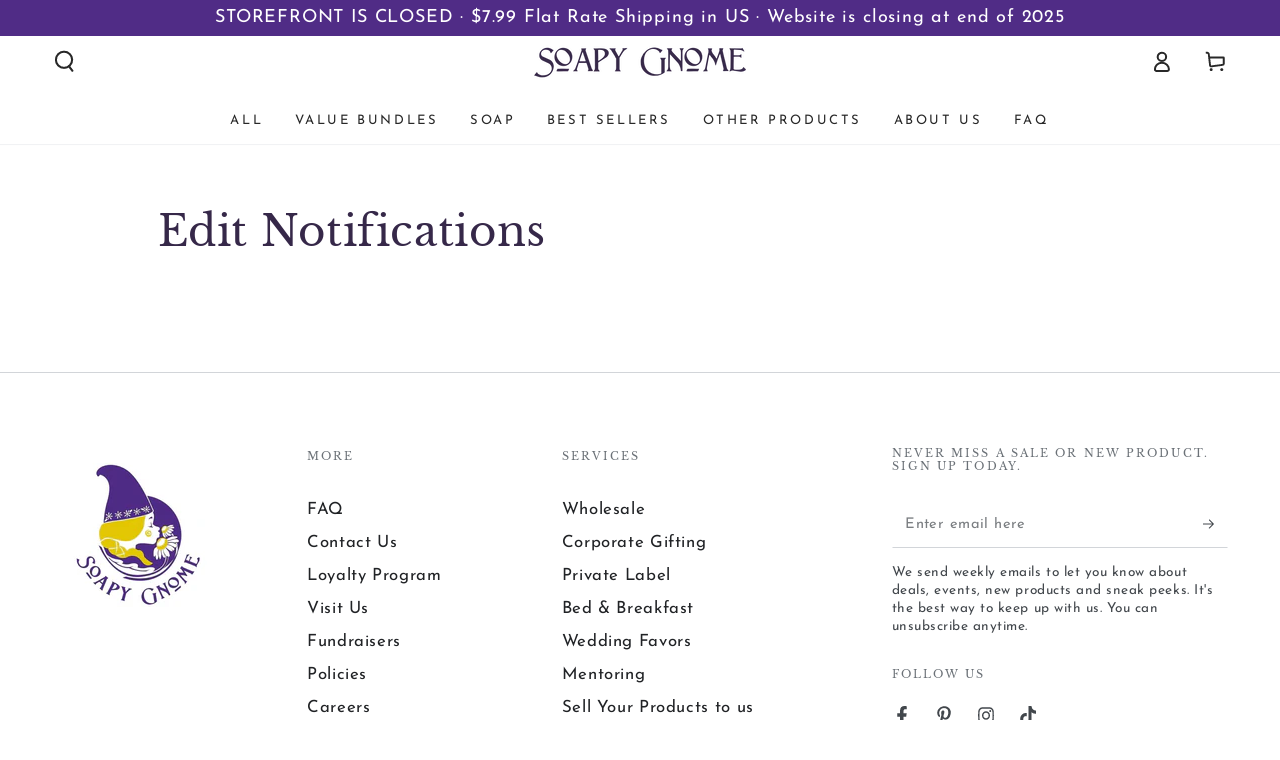

--- FILE ---
content_type: text/html; charset=utf-8
request_url: https://soapygnome.com/pages/edit-notifications
body_size: 46417
content:
<!doctype html>
<html class="no-js" lang="en">
  <head>
    <meta charset="utf-8">
    <meta http-equiv="X-UA-Compatible" content="IE=edge">
    <meta name="viewport" content="width=device-width,initial-scale=1">
    <meta name="theme-color" content="">
    <link rel="canonical" href="https://soapygnome.com/pages/edit-notifications">
    <link rel="preconnect" href="https://cdn.shopify.com" crossorigin><link rel="icon" type="image/png" href="//soapygnome.com/cdn/shop/files/favicon-32x32_423af45b-1d64-4c02-a004-c85cb6339469.png?crop=center&height=32&v=1711598111&width=32"><link rel="preconnect" href="https://fonts.shopifycdn.com" crossorigin><title>
      Edit Notifications
 &ndash; Soapy Gnome</title>

<meta property="og:site_name" content="Soapy Gnome">
<meta property="og:url" content="https://soapygnome.com/pages/edit-notifications">
<meta property="og:title" content="Edit Notifications">
<meta property="og:type" content="website">
<meta property="og:description" content="Handcrafted buttermilk soap and body care products from Goshen, Indiana. Soaps, bath fizzies (bath bombs), lip balm, lotion, and candles. Brick and mortar is now closed. Online sales only."><meta property="og:image" content="http://soapygnome.com/cdn/shop/files/PXL_20250729_211028879.PORTRAIT_-_Edited_a2324182-742a-4799-a1d8-e97b33ddc551.jpg?v=1753839092">
  <meta property="og:image:secure_url" content="https://soapygnome.com/cdn/shop/files/PXL_20250729_211028879.PORTRAIT_-_Edited_a2324182-742a-4799-a1d8-e97b33ddc551.jpg?v=1753839092">
  <meta property="og:image:width" content="3013">
  <meta property="og:image:height" content="3013"><meta name="twitter:card" content="summary_large_image">
<meta name="twitter:title" content="Edit Notifications">
<meta name="twitter:description" content="Handcrafted buttermilk soap and body care products from Goshen, Indiana. Soaps, bath fizzies (bath bombs), lip balm, lotion, and candles. Brick and mortar is now closed. Online sales only.">


    <script src="//soapygnome.com/cdn/shop/t/27/assets/vendor-v4.js" defer="defer"></script>
    <script src="//soapygnome.com/cdn/shop/t/27/assets/pubsub.js?v=104623417541739052901711125844" defer="defer"></script>
    <script src="//soapygnome.com/cdn/shop/t/27/assets/global.js?v=91536159959468890821711125843" defer="defer"></script>

    <script>window.performance && window.performance.mark && window.performance.mark('shopify.content_for_header.start');</script><meta name="facebook-domain-verification" content="d0me05ouxvt8syeh0kvl6c1qvf646z">
<meta name="facebook-domain-verification" content="s06hior5jt1eyktcm83zcoww82yokf">
<meta name="google-site-verification" content="NFQmNsvOZ2XKR8boPXgOpV7z-Mhq444tVYMZvrt3GU0">
<meta id="shopify-digital-wallet" name="shopify-digital-wallet" content="/12344326/digital_wallets/dialog">
<meta name="shopify-checkout-api-token" content="ae0dccc77a3d9b989ac93413097b1469">
<script async="async" src="/checkouts/internal/preloads.js?locale=en-US"></script>
<link rel="preconnect" href="https://shop.app" crossorigin="anonymous">
<script async="async" src="https://shop.app/checkouts/internal/preloads.js?locale=en-US&shop_id=12344326" crossorigin="anonymous"></script>
<script id="apple-pay-shop-capabilities" type="application/json">{"shopId":12344326,"countryCode":"US","currencyCode":"USD","merchantCapabilities":["supports3DS"],"merchantId":"gid:\/\/shopify\/Shop\/12344326","merchantName":"Soapy Gnome","requiredBillingContactFields":["postalAddress","email","phone"],"requiredShippingContactFields":["postalAddress","email","phone"],"shippingType":"shipping","supportedNetworks":["visa","masterCard","amex","discover","elo","jcb"],"total":{"type":"pending","label":"Soapy Gnome","amount":"1.00"},"shopifyPaymentsEnabled":true,"supportsSubscriptions":true}</script>
<script id="shopify-features" type="application/json">{"accessToken":"ae0dccc77a3d9b989ac93413097b1469","betas":["rich-media-storefront-analytics"],"domain":"soapygnome.com","predictiveSearch":true,"shopId":12344326,"locale":"en"}</script>
<script>var Shopify = Shopify || {};
Shopify.shop = "soapygnome.myshopify.com";
Shopify.locale = "en";
Shopify.currency = {"active":"USD","rate":"1.0"};
Shopify.country = "US";
Shopify.theme = {"name":"Updated copy of Be Yours","id":140939919605,"schema_name":"Be Yours","schema_version":"7.1.1","theme_store_id":1399,"role":"main"};
Shopify.theme.handle = "null";
Shopify.theme.style = {"id":null,"handle":null};
Shopify.cdnHost = "soapygnome.com/cdn";
Shopify.routes = Shopify.routes || {};
Shopify.routes.root = "/";</script>
<script type="module">!function(o){(o.Shopify=o.Shopify||{}).modules=!0}(window);</script>
<script>!function(o){function n(){var o=[];function n(){o.push(Array.prototype.slice.apply(arguments))}return n.q=o,n}var t=o.Shopify=o.Shopify||{};t.loadFeatures=n(),t.autoloadFeatures=n()}(window);</script>
<script>
  window.ShopifyPay = window.ShopifyPay || {};
  window.ShopifyPay.apiHost = "shop.app\/pay";
  window.ShopifyPay.redirectState = null;
</script>
<script id="shop-js-analytics" type="application/json">{"pageType":"page"}</script>
<script defer="defer" async type="module" src="//soapygnome.com/cdn/shopifycloud/shop-js/modules/v2/client.init-shop-cart-sync_COMZFrEa.en.esm.js"></script>
<script defer="defer" async type="module" src="//soapygnome.com/cdn/shopifycloud/shop-js/modules/v2/chunk.common_CdXrxk3f.esm.js"></script>
<script type="module">
  await import("//soapygnome.com/cdn/shopifycloud/shop-js/modules/v2/client.init-shop-cart-sync_COMZFrEa.en.esm.js");
await import("//soapygnome.com/cdn/shopifycloud/shop-js/modules/v2/chunk.common_CdXrxk3f.esm.js");

  window.Shopify.SignInWithShop?.initShopCartSync?.({"fedCMEnabled":true,"windoidEnabled":true});

</script>
<script>
  window.Shopify = window.Shopify || {};
  if (!window.Shopify.featureAssets) window.Shopify.featureAssets = {};
  window.Shopify.featureAssets['shop-js'] = {"shop-cart-sync":["modules/v2/client.shop-cart-sync_CRSPkpKa.en.esm.js","modules/v2/chunk.common_CdXrxk3f.esm.js"],"init-fed-cm":["modules/v2/client.init-fed-cm_DO1JVZ96.en.esm.js","modules/v2/chunk.common_CdXrxk3f.esm.js"],"init-windoid":["modules/v2/client.init-windoid_hXardXh0.en.esm.js","modules/v2/chunk.common_CdXrxk3f.esm.js"],"init-shop-email-lookup-coordinator":["modules/v2/client.init-shop-email-lookup-coordinator_jpxQlUsx.en.esm.js","modules/v2/chunk.common_CdXrxk3f.esm.js"],"shop-toast-manager":["modules/v2/client.shop-toast-manager_C-K0q6-t.en.esm.js","modules/v2/chunk.common_CdXrxk3f.esm.js"],"shop-button":["modules/v2/client.shop-button_B6dBoDg5.en.esm.js","modules/v2/chunk.common_CdXrxk3f.esm.js"],"shop-login-button":["modules/v2/client.shop-login-button_BHRMsoBb.en.esm.js","modules/v2/chunk.common_CdXrxk3f.esm.js","modules/v2/chunk.modal_C89cmTvN.esm.js"],"shop-cash-offers":["modules/v2/client.shop-cash-offers_p6Pw3nax.en.esm.js","modules/v2/chunk.common_CdXrxk3f.esm.js","modules/v2/chunk.modal_C89cmTvN.esm.js"],"avatar":["modules/v2/client.avatar_BTnouDA3.en.esm.js"],"init-shop-cart-sync":["modules/v2/client.init-shop-cart-sync_COMZFrEa.en.esm.js","modules/v2/chunk.common_CdXrxk3f.esm.js"],"init-shop-for-new-customer-accounts":["modules/v2/client.init-shop-for-new-customer-accounts_BNQiNx4m.en.esm.js","modules/v2/client.shop-login-button_BHRMsoBb.en.esm.js","modules/v2/chunk.common_CdXrxk3f.esm.js","modules/v2/chunk.modal_C89cmTvN.esm.js"],"pay-button":["modules/v2/client.pay-button_CRuQ9trT.en.esm.js","modules/v2/chunk.common_CdXrxk3f.esm.js"],"init-customer-accounts-sign-up":["modules/v2/client.init-customer-accounts-sign-up_Q1yheB3t.en.esm.js","modules/v2/client.shop-login-button_BHRMsoBb.en.esm.js","modules/v2/chunk.common_CdXrxk3f.esm.js","modules/v2/chunk.modal_C89cmTvN.esm.js"],"checkout-modal":["modules/v2/client.checkout-modal_DtXVhFgQ.en.esm.js","modules/v2/chunk.common_CdXrxk3f.esm.js","modules/v2/chunk.modal_C89cmTvN.esm.js"],"init-customer-accounts":["modules/v2/client.init-customer-accounts_B5rMd0lj.en.esm.js","modules/v2/client.shop-login-button_BHRMsoBb.en.esm.js","modules/v2/chunk.common_CdXrxk3f.esm.js","modules/v2/chunk.modal_C89cmTvN.esm.js"],"lead-capture":["modules/v2/client.lead-capture_CmGCXBh3.en.esm.js","modules/v2/chunk.common_CdXrxk3f.esm.js","modules/v2/chunk.modal_C89cmTvN.esm.js"],"shop-follow-button":["modules/v2/client.shop-follow-button_CV5C02lv.en.esm.js","modules/v2/chunk.common_CdXrxk3f.esm.js","modules/v2/chunk.modal_C89cmTvN.esm.js"],"shop-login":["modules/v2/client.shop-login_Bz_Zm_XZ.en.esm.js","modules/v2/chunk.common_CdXrxk3f.esm.js","modules/v2/chunk.modal_C89cmTvN.esm.js"],"payment-terms":["modules/v2/client.payment-terms_D7XnU2ez.en.esm.js","modules/v2/chunk.common_CdXrxk3f.esm.js","modules/v2/chunk.modal_C89cmTvN.esm.js"]};
</script>
<script>(function() {
  var isLoaded = false;
  function asyncLoad() {
    if (isLoaded) return;
    isLoaded = true;
    var urls = ["https:\/\/img0.socialshopwave.com\/ssw-empty.js?shop=soapygnome.myshopify.com","https:\/\/static.klaviyo.com\/onsite\/js\/klaviyo.js?company_id=XsgcjM\u0026shop=soapygnome.myshopify.com","https:\/\/static.klaviyo.com\/onsite\/js\/klaviyo.js?company_id=VXEXfQ\u0026shop=soapygnome.myshopify.com","https:\/\/static.klaviyo.com\/onsite\/js\/klaviyo.js?company_id=VXEXfQ\u0026shop=soapygnome.myshopify.com","https:\/\/static.klaviyo.com\/onsite\/js\/klaviyo.js?company_id=XnNfaH\u0026shop=soapygnome.myshopify.com","https:\/\/static.klaviyo.com\/onsite\/js\/klaviyo.js?company_id=XnNfaH\u0026shop=soapygnome.myshopify.com","https:\/\/cdn.nfcube.com\/instafeed-c280c2a32de87d2d2c6fb54839da03a7.js?shop=soapygnome.myshopify.com","https:\/\/widgets.automizely.com\/loyalty\/v1\/main.js?connection_id=05f87764053c41849b1d105f1f780aff\u0026mapped_org_id=8e5db3c5543dabaa71d53f5781408ec6_v1\u0026shop=soapygnome.myshopify.com"];
    for (var i = 0; i < urls.length; i++) {
      var s = document.createElement('script');
      s.type = 'text/javascript';
      s.async = true;
      s.src = urls[i];
      var x = document.getElementsByTagName('script')[0];
      x.parentNode.insertBefore(s, x);
    }
  };
  if(window.attachEvent) {
    window.attachEvent('onload', asyncLoad);
  } else {
    window.addEventListener('load', asyncLoad, false);
  }
})();</script>
<script id="__st">var __st={"a":12344326,"offset":-18000,"reqid":"efed8b91-7ac8-4882-a56d-7d2778f23716-1763321039","pageurl":"soapygnome.com\/pages\/edit-notifications","s":"pages-48592158818","u":"32ad72f1a0e7","p":"page","rtyp":"page","rid":48592158818};</script>
<script>window.ShopifyPaypalV4VisibilityTracking = true;</script>
<script id="captcha-bootstrap">!function(){'use strict';const t='contact',e='account',n='new_comment',o=[[t,t],['blogs',n],['comments',n],[t,'customer']],c=[[e,'customer_login'],[e,'guest_login'],[e,'recover_customer_password'],[e,'create_customer']],r=t=>t.map((([t,e])=>`form[action*='/${t}']:not([data-nocaptcha='true']) input[name='form_type'][value='${e}']`)).join(','),a=t=>()=>t?[...document.querySelectorAll(t)].map((t=>t.form)):[];function s(){const t=[...o],e=r(t);return a(e)}const i='password',u='form_key',d=['recaptcha-v3-token','g-recaptcha-response','h-captcha-response',i],f=()=>{try{return window.sessionStorage}catch{return}},m='__shopify_v',_=t=>t.elements[u];function p(t,e,n=!1){try{const o=window.sessionStorage,c=JSON.parse(o.getItem(e)),{data:r}=function(t){const{data:e,action:n}=t;return t[m]||n?{data:e,action:n}:{data:t,action:n}}(c);for(const[e,n]of Object.entries(r))t.elements[e]&&(t.elements[e].value=n);n&&o.removeItem(e)}catch(o){console.error('form repopulation failed',{error:o})}}const l='form_type',E='cptcha';function T(t){t.dataset[E]=!0}const w=window,h=w.document,L='Shopify',v='ce_forms',y='captcha';let A=!1;((t,e)=>{const n=(g='f06e6c50-85a8-45c8-87d0-21a2b65856fe',I='https://cdn.shopify.com/shopifycloud/storefront-forms-hcaptcha/ce_storefront_forms_captcha_hcaptcha.v1.5.2.iife.js',D={infoText:'Protected by hCaptcha',privacyText:'Privacy',termsText:'Terms'},(t,e,n)=>{const o=w[L][v],c=o.bindForm;if(c)return c(t,g,e,D).then(n);var r;o.q.push([[t,g,e,D],n]),r=I,A||(h.body.append(Object.assign(h.createElement('script'),{id:'captcha-provider',async:!0,src:r})),A=!0)});var g,I,D;w[L]=w[L]||{},w[L][v]=w[L][v]||{},w[L][v].q=[],w[L][y]=w[L][y]||{},w[L][y].protect=function(t,e){n(t,void 0,e),T(t)},Object.freeze(w[L][y]),function(t,e,n,w,h,L){const[v,y,A,g]=function(t,e,n){const i=e?o:[],u=t?c:[],d=[...i,...u],f=r(d),m=r(i),_=r(d.filter((([t,e])=>n.includes(e))));return[a(f),a(m),a(_),s()]}(w,h,L),I=t=>{const e=t.target;return e instanceof HTMLFormElement?e:e&&e.form},D=t=>v().includes(t);t.addEventListener('submit',(t=>{const e=I(t);if(!e)return;const n=D(e)&&!e.dataset.hcaptchaBound&&!e.dataset.recaptchaBound,o=_(e),c=g().includes(e)&&(!o||!o.value);(n||c)&&t.preventDefault(),c&&!n&&(function(t){try{if(!f())return;!function(t){const e=f();if(!e)return;const n=_(t);if(!n)return;const o=n.value;o&&e.removeItem(o)}(t);const e=Array.from(Array(32),(()=>Math.random().toString(36)[2])).join('');!function(t,e){_(t)||t.append(Object.assign(document.createElement('input'),{type:'hidden',name:u})),t.elements[u].value=e}(t,e),function(t,e){const n=f();if(!n)return;const o=[...t.querySelectorAll(`input[type='${i}']`)].map((({name:t})=>t)),c=[...d,...o],r={};for(const[a,s]of new FormData(t).entries())c.includes(a)||(r[a]=s);n.setItem(e,JSON.stringify({[m]:1,action:t.action,data:r}))}(t,e)}catch(e){console.error('failed to persist form',e)}}(e),e.submit())}));const S=(t,e)=>{t&&!t.dataset[E]&&(n(t,e.some((e=>e===t))),T(t))};for(const o of['focusin','change'])t.addEventListener(o,(t=>{const e=I(t);D(e)&&S(e,y())}));const B=e.get('form_key'),M=e.get(l),P=B&&M;t.addEventListener('DOMContentLoaded',(()=>{const t=y();if(P)for(const e of t)e.elements[l].value===M&&p(e,B);[...new Set([...A(),...v().filter((t=>'true'===t.dataset.shopifyCaptcha))])].forEach((e=>S(e,t)))}))}(h,new URLSearchParams(w.location.search),n,t,e,['guest_login'])})(!0,!0)}();</script>
<script integrity="sha256-52AcMU7V7pcBOXWImdc/TAGTFKeNjmkeM1Pvks/DTgc=" data-source-attribution="shopify.loadfeatures" defer="defer" src="//soapygnome.com/cdn/shopifycloud/storefront/assets/storefront/load_feature-81c60534.js" crossorigin="anonymous"></script>
<script crossorigin="anonymous" defer="defer" src="//soapygnome.com/cdn/shopifycloud/storefront/assets/shopify_pay/storefront-65b4c6d7.js?v=20250812"></script>
<script data-source-attribution="shopify.dynamic_checkout.dynamic.init">var Shopify=Shopify||{};Shopify.PaymentButton=Shopify.PaymentButton||{isStorefrontPortableWallets:!0,init:function(){window.Shopify.PaymentButton.init=function(){};var t=document.createElement("script");t.src="https://soapygnome.com/cdn/shopifycloud/portable-wallets/latest/portable-wallets.en.js",t.type="module",document.head.appendChild(t)}};
</script>
<script data-source-attribution="shopify.dynamic_checkout.buyer_consent">
  function portableWalletsHideBuyerConsent(e){var t=document.getElementById("shopify-buyer-consent"),n=document.getElementById("shopify-subscription-policy-button");t&&n&&(t.classList.add("hidden"),t.setAttribute("aria-hidden","true"),n.removeEventListener("click",e))}function portableWalletsShowBuyerConsent(e){var t=document.getElementById("shopify-buyer-consent"),n=document.getElementById("shopify-subscription-policy-button");t&&n&&(t.classList.remove("hidden"),t.removeAttribute("aria-hidden"),n.addEventListener("click",e))}window.Shopify?.PaymentButton&&(window.Shopify.PaymentButton.hideBuyerConsent=portableWalletsHideBuyerConsent,window.Shopify.PaymentButton.showBuyerConsent=portableWalletsShowBuyerConsent);
</script>
<script data-source-attribution="shopify.dynamic_checkout.cart.bootstrap">document.addEventListener("DOMContentLoaded",(function(){function t(){return document.querySelector("shopify-accelerated-checkout-cart, shopify-accelerated-checkout")}if(t())Shopify.PaymentButton.init();else{new MutationObserver((function(e,n){t()&&(Shopify.PaymentButton.init(),n.disconnect())})).observe(document.body,{childList:!0,subtree:!0})}}));
</script>
<script id='scb4127' type='text/javascript' async='' src='https://soapygnome.com/cdn/shopifycloud/privacy-banner/storefront-banner.js'></script><link id="shopify-accelerated-checkout-styles" rel="stylesheet" media="screen" href="https://soapygnome.com/cdn/shopifycloud/portable-wallets/latest/accelerated-checkout-backwards-compat.css" crossorigin="anonymous">
<style id="shopify-accelerated-checkout-cart">
        #shopify-buyer-consent {
  margin-top: 1em;
  display: inline-block;
  width: 100%;
}

#shopify-buyer-consent.hidden {
  display: none;
}

#shopify-subscription-policy-button {
  background: none;
  border: none;
  padding: 0;
  text-decoration: underline;
  font-size: inherit;
  cursor: pointer;
}

#shopify-subscription-policy-button::before {
  box-shadow: none;
}

      </style>
<script id="sections-script" data-sections="header" defer="defer" src="//soapygnome.com/cdn/shop/t/27/compiled_assets/scripts.js?9780"></script>
<script>window.performance && window.performance.mark && window.performance.mark('shopify.content_for_header.end');</script>

<style data-shopify>@font-face {
  font-family: "Josefin Sans";
  font-weight: 400;
  font-style: normal;
  font-display: swap;
  src: url("//soapygnome.com/cdn/fonts/josefin_sans/josefinsans_n4.70f7efd699799949e6d9f99bc20843a2c86a2e0f.woff2") format("woff2"),
       url("//soapygnome.com/cdn/fonts/josefin_sans/josefinsans_n4.35d308a1bdf56e5556bc2ac79702c721e4e2e983.woff") format("woff");
}

  @font-face {
  font-family: "Josefin Sans";
  font-weight: 600;
  font-style: normal;
  font-display: swap;
  src: url("//soapygnome.com/cdn/fonts/josefin_sans/josefinsans_n6.afe095792949c54ae236c64ec95a9caea4be35d6.woff2") format("woff2"),
       url("//soapygnome.com/cdn/fonts/josefin_sans/josefinsans_n6.0ea222c12f299e43fa61b9245ec23b623ebeb1e9.woff") format("woff");
}

  @font-face {
  font-family: "Josefin Sans";
  font-weight: 400;
  font-style: italic;
  font-display: swap;
  src: url("//soapygnome.com/cdn/fonts/josefin_sans/josefinsans_i4.a2ba85bff59cf18a6ad90c24fe1808ddb8ce1343.woff2") format("woff2"),
       url("//soapygnome.com/cdn/fonts/josefin_sans/josefinsans_i4.2dba61e1d135ab449e8e134ba633cf0d31863cc4.woff") format("woff");
}

  @font-face {
  font-family: "Josefin Sans";
  font-weight: 600;
  font-style: italic;
  font-display: swap;
  src: url("//soapygnome.com/cdn/fonts/josefin_sans/josefinsans_i6.7a9f0e99230d38dd3e0abe7ca5ca23f913d05281.woff2") format("woff2"),
       url("//soapygnome.com/cdn/fonts/josefin_sans/josefinsans_i6.67c153e9e49a5dd7b6b7058351ca5c215b18a446.woff") format("woff");
}

  @font-face {
  font-family: "Libre Baskerville";
  font-weight: 400;
  font-style: normal;
  font-display: swap;
  src: url("//soapygnome.com/cdn/fonts/libre_baskerville/librebaskerville_n4.2ec9ee517e3ce28d5f1e6c6e75efd8a97e59c189.woff2") format("woff2"),
       url("//soapygnome.com/cdn/fonts/libre_baskerville/librebaskerville_n4.323789551b85098885c8eccedfb1bd8f25f56007.woff") format("woff");
}

  

  :root {
    --font-body-family: "Josefin Sans", sans-serif;
    --font-body-style: normal;
    --font-body-weight: 400;

    --font-heading-family: "Libre Baskerville", serif;
    --font-heading-style: normal;
    --font-heading-weight: 400;

    --font-body-scale: 1.05;
    --font-heading-scale: 1.0;

    --font-navigation-family: var(--font-body-family);
    --font-navigation-size: 13px;
    --font-navigation-weight: var(--font-body-weight);
    --font-button-family: var(--font-body-family);
    --font-button-size: 13px;
    --font-button-baseline: 0.3rem;
    --font-price-family: var(--font-body-family);
    --font-price-scale: var(--font-body-scale);

    --color-base-text: 54, 40, 73;
    --color-base-background: 255, 255, 255;
    --color-base-solid-button-labels: 80, 44, 134;
    --color-base-outline-button-labels: 130, 119, 137;
    --color-base-accent: 248, 219, 32;
    --color-base-heading: 54, 40, 73;
    --color-base-border: 148, 173, 95;
    --color-placeholder: 251, 239, 210;
    --color-overlay: 54, 40, 73;
    --color-keyboard-focus: 135, 173, 245;
    --color-shadow: 168, 232, 226;
    --shadow-opacity: 1;

    --color-background-dark: 235, 235, 235;
    --color-price: #362849;
    --color-sale-price: #c92858;
    --color-sale-badge-background: #d72c0d;
    --color-reviews: #ffb503;
    --color-critical: #d72c0d;
    --color-success: #008060;
    --color-highlight: 187, 255, 0;

    --payment-terms-background-color: #ffffff;
    --page-width: 130rem;
    --page-width-margin: 0rem;

    --card-color-scheme: var(--color-placeholder);
    --card-text-alignment: start;
    --card-flex-alignment: flex-start;
    --card-image-padding: 0px;
    --card-border-width: 0px;
    --card-radius: 0px;
    --card-shadow-horizontal-offset: 0px;
    --card-shadow-vertical-offset: 0px;
    
    --button-radius: 6px;
    --button-border-width: 3px;
    --button-shadow-horizontal-offset: 0px;
    --button-shadow-vertical-offset: 0px;

    --spacing-sections-desktop: 0px;
    --spacing-sections-mobile: 0px;

    --gradient-free-ship-progress: linear-gradient(325deg,#F9423A 0,#F1E04D 100%);
    --gradient-free-ship-complete: linear-gradient(325deg, #049cff 0, #35ee7a 100%);
  }

  *,
  *::before,
  *::after {
    box-sizing: inherit;
  }

  html {
    box-sizing: border-box;
    font-size: calc(var(--font-body-scale) * 62.5%);
    height: 100%;
  }

  body {
    min-height: 100%;
    margin: 0;
    font-size: 1.5rem;
    letter-spacing: 0.06rem;
    line-height: calc(1 + 0.8 / var(--font-body-scale));
    font-family: var(--font-body-family);
    font-style: var(--font-body-style);
    font-weight: var(--font-body-weight);
  }

  @media screen and (min-width: 750px) {
    body {
      font-size: 1.6rem;
    }
  }</style><svg viewBox="0 0 122 53" fill="none" style="display:none;"><defs><path id="hlCircle" d="M119.429 6.64904C100.715 1.62868 55.3088 -4.62247 23.3966 10.5358C-8.5157 25.694 0.331084 39.5052 9.60732 45.0305C18.8835 50.5558 53.0434 57.468 96.7751 45.0305C111.541 40.8309 135.673 24.379 109.087 13.4508C105.147 11.8313 93.2293 8.5924 77.0761 8.5924" stroke="currentColor" stroke-linecap="round" stroke-linejoin="round"></path></defs></svg><link href="//soapygnome.com/cdn/shop/t/27/assets/base.css?v=50091960391501907911711125842" rel="stylesheet" type="text/css" media="all" /><link rel="preload" as="font" href="//soapygnome.com/cdn/fonts/josefin_sans/josefinsans_n4.70f7efd699799949e6d9f99bc20843a2c86a2e0f.woff2" type="font/woff2" crossorigin><link rel="preload" as="font" href="//soapygnome.com/cdn/fonts/libre_baskerville/librebaskerville_n4.2ec9ee517e3ce28d5f1e6c6e75efd8a97e59c189.woff2" type="font/woff2" crossorigin><link rel="stylesheet" href="//soapygnome.com/cdn/shop/t/27/assets/component-predictive-search.css?v=171241558667998333131711125843" media="print" onload="this.media='all'"><link rel="stylesheet" href="//soapygnome.com/cdn/shop/t/27/assets/component-quick-view.css?v=74011563189484492361711125843" media="print" onload="this.media='all'"><link rel="stylesheet" href="//soapygnome.com/cdn/shop/t/27/assets/component-color-swatches.css?v=103905711642914497571711125843" media="print" onload="this.media='all'"><script>
    document.documentElement.classList.replace('no-js', 'js');
  
    window.theme = window.theme || {};

    theme.routes = {
      root_url: '/',
      cart_url: '/cart',
      cart_add_url: '/cart/add',
      cart_change_url: '/cart/change',
      cart_update_url: '/cart/update',
      search_url: '/search',
      predictive_search_url: '/search/suggest'
    };

    theme.cartStrings = {
      error: `There was an error while updating your cart. Please try again.`,
      quantityError: `You can only add [quantity] of this item to your cart.`
    };

    theme.variantStrings = {
      addToCart: `Add to cart`,
      soldOut: `Sold out`,
      unavailable: `Unavailable`,
      preOrder: `Pre-order`
    };

    theme.accessibilityStrings = {
      imageAvailable: `Image [index] is now available in gallery view`,
      shareSuccess: `Link copied to clipboard!`
    }

    theme.dateStrings = {
      d: `D`,
      day: `Day`,
      days: `Days`,
      hour: `Hour`,
      hours: `Hours`,
      minute: `Min`,
      minutes: `Mins`,
      second: `Sec`,
      seconds: `Secs`
    };theme.shopSettings = {
      moneyFormat: "$ {{amount}}",
      isoCode: "USD",
      cartDrawer: false,
      currencyCode: false
    };

    theme.settings = {
      themeName: 'Be Yours',
      themeVersion: '7.1.1',
      agencyId: ''
    };
  </script>
  <!-- BEGIN app block: shopify://apps/paywhirl-subscriptions/blocks/paywhirl-customer-portal/41e95d60-82cf-46e8-84de-618d7e4c37b7 -->



<style>
@keyframes paywhirl-customer-portal-loader {
  0% { -ms-transform: rotate(0deg); -webkit-transform: rotate(0deg); transform: rotate(0deg); }
  100% { -ms-transform: rotate(360deg); -webkit-transform: rotate(360deg); transform: rotate(360deg); }
}

#paywhirl-customer-portal-frame {
  width: 100%;
  height: 0;
  border: none;
}

#paywhirl-customer-portal-loader {
  margin-top: 100px;
  text-align: center;
}

html.paywhirl-customer-portal main > :not(#paywhirl-customer-portal-wrap) {
  display: none !important;
}
</style>

<script type="text/javascript">
(function() {
  const locale = window.Shopify && window.Shopify.locale ? window.Shopify.locale : 'en';

  const showSubscriptionsLink = true;
  const showCustomerLoginNote = true;
  const showAddressChangeNote = true;

  addEventListener('DOMContentLoaded', () => {
    const accountPath = '/account'
    if (showSubscriptionsLink && location.pathname === accountPath) {
      addSubscriptionsUrl()
    }

    const addressesPath = '/account/addresses'
    if (showAddressChangeNote && location.pathname === addressesPath) {
      addAddressChangeNote()
    }

    const accountLoginPath = '/account/login'
    if (showCustomerLoginNote && location.pathname === accountLoginPath) {
      addCustomerLoginNote()
    }
  }, { once: true });

  const portalPage = (() => {
    const match = location.search.match(/[\?&]pw-page=([^&]+)/);
    return match ? decodeURIComponent(match[1]) : null;
  })()

  if (!portalPage) {
    return;
  }

  document.querySelector('html').classList.add('paywhirl-customer-portal');

  function addSubscriptionsUrl() {
    const addressesLinkElements = document.querySelectorAll('[href="/account/addresses"]');

    Array.from(addressesLinkElements).forEach((addressesLinkElement) => {
      let targetElement = addressesLinkElement;
      let snippet = new DocumentFragment();

      const subscriptionLinkElement = document.createElement('A');
      const linkClasses = addressesLinkElement.getAttribute('class');
      subscriptionLinkElement.innerHTML = t('general:account-subscriptions-link', 'My Subscriptions');
      subscriptionLinkElement.setAttribute('href', '/account?pw-page=%2F');
      linkClasses && subscriptionLinkElement.setAttribute('class', linkClasses);

      if (!targetElement.nextElementSibling && !targetElement.previousElementSibling) {
          targetElement = addressesLinkElement.parentElement;

          const container = document.createElement(targetElement.tagName);
          const containerClasses = targetElement.getAttribute('class');
          containerClasses && container.setAttribute('class', containerClasses);

          snippet = container;
      }

      snippet.appendChild(subscriptionLinkElement);

      targetElement.after(snippet)

      const targetDisplayStyle = window.getComputedStyle(targetElement).display;
      if (['inline', 'inline-block'].includes(targetDisplayStyle)) {
          targetElement.after(document.createElement('BR'))
      }
    });
  }

  function addAddressChangeNote() {
    const addressesPath = '/account/addresses'
    const forms = document.querySelectorAll('form[action^="' + addressesPath + '"]')

    Array.from(forms).forEach((form) => {
      const submitButton = form.querySelector('[type="submit"]')
      const infoText = document.createElement('P')
      const subscriptionsLink = t('general:account-subscriptions-link', 'my subscriptions').toLowerCase()
      const text = t('general:default-address-change-note', "Changing your default address does not affect existing subscriptions. If you'd like to change your delivery address for recurring orders, please visit the _SUBSCRIPTIONS_LINK_ page")
      infoText.innerHTML = text.replace('_SUBSCRIPTIONS_LINK_', '<a href="/account?pw-page=%2F">' + subscriptionsLink + '</a>')

      if (submitButton) {
        submitButton.parentElement.insertBefore(infoText, submitButton)
        return
      }

      const defaultAddressInput = form.querySelector('input[name="address[default]"]')
      if (defaultAddressInput) {
        defaultAddressInput.parentElement.insertBefore(infoText, defaultAddressInput)
      }
    })
  }

  function addCustomerLoginNote() {
    const accountLoginPath = '/account/login'
    const forms = document.querySelectorAll('form[action^="' + accountLoginPath + '"]')

    Array.from(forms).forEach((form) => {
      const textNote = document.createElement('P')
      textNote.innerHTML = t('general:customer-login-page-note', 'In order to access your subscriptions, create an account with the same email address')
      form.append(textNote)
    })
  }

  function t(key, defaultValue) {
    const settings = null;

    const defaultKey = `default:${key}`;
    const localeKey = `${locale}:${key}`;
    const translations = settings && settings.translations ? settings.translations : {};
    const defaultTranslation = translations[defaultKey] ? translations[defaultKey] : defaultValue;

    return translations[localeKey] ? translations[localeKey] : defaultTranslation;
  }

  const template = `
    <div id="paywhirl-customer-portal-wrap" class="page-width">
      <div id="paywhirl-customer-portal-loader">
<svg
  aria-hidden="true"
  focusable="false"
  role="presentation"
  style="animation: paywhirl-customer-portal-loader 500ms infinite linear;display:inline-block;width:20px;height:20px;vertical-align:middle;fill:currentColor;"
  viewBox="0 0 20 20"
>
  <path d="M7.229 1.173a9.25 9.25 0 1 0 11.655 11.412 1.25 1.25 0 1 0-2.4-.698 6.75 6.75 0 1 1-8.506-8.329 1.25 1.25 0 1 0-.75-2.385z" fill="#919EAB"/>
</svg>
</div>
      <iframe id="paywhirl-customer-portal-frame" src="/a/paywhirl${portalPage}?locale=${locale}&use_built_in_stylesheets=1"></iframe>
    </div>
  `;

  addEventListener('load', () => {
    const containerSelector = "main";
    const container = document.querySelector(containerSelector);

    if (!container) {
      return console.log(`The container element '${containerSelector}' for the PayWhirl Customer Portal couldn't be found. Please review the corresponding setting in Theme settings -> App embeds or contact our support.`);
    }

    container.innerHTML = template;
  })
})()
</script>

<!-- END app block --><!-- BEGIN app block: shopify://apps/klaviyo-email-marketing-sms/blocks/klaviyo-onsite-embed/2632fe16-c075-4321-a88b-50b567f42507 -->















  <script>
    window.klaviyoReviewsProductDesignMode = false
  </script>







<!-- END app block --><!-- BEGIN app block: shopify://apps/wsh-wholesale-pricing/blocks/app-embed/94cbfa01-7191-4bb2-bcd8-b519b9b3bd06 --><script>

  window.wpdExtensionIsProductPage = "";
;
window.wpdExtensionIsCartPage = false;

window.showCrossOutPrice = false;
window.WPDAppProxy = "/apps/wpdapp";


window.WPDMarketLocalization = "";
window.WPDMoneyFormat = "$ {{amount}}";


	
	

  
  
  
  
	
  
    window.is_wcp_wholesale_customer = false;
  
  window.wcp_customer = {
      email: "",
      id: "",
      tags: null,
      default_address: null,
      tax_exempt: false
    };
  window.shopPermanentDomain = "soapygnome.myshopify.com";
  window.wpdAPIRootUrl = "https://bdr.wholesalehelper.io/";
</script>





<!-- END app block --><link href="https://monorail-edge.shopifysvc.com" rel="dns-prefetch">
<script>(function(){if ("sendBeacon" in navigator && "performance" in window) {try {var session_token_from_headers = performance.getEntriesByType('navigation')[0].serverTiming.find(x => x.name == '_s').description;} catch {var session_token_from_headers = undefined;}var session_cookie_matches = document.cookie.match(/_shopify_s=([^;]*)/);var session_token_from_cookie = session_cookie_matches && session_cookie_matches.length === 2 ? session_cookie_matches[1] : "";var session_token = session_token_from_headers || session_token_from_cookie || "";function handle_abandonment_event(e) {var entries = performance.getEntries().filter(function(entry) {return /monorail-edge.shopifysvc.com/.test(entry.name);});if (!window.abandonment_tracked && entries.length === 0) {window.abandonment_tracked = true;var currentMs = Date.now();var navigation_start = performance.timing.navigationStart;var payload = {shop_id: 12344326,url: window.location.href,navigation_start,duration: currentMs - navigation_start,session_token,page_type: "page"};window.navigator.sendBeacon("https://monorail-edge.shopifysvc.com/v1/produce", JSON.stringify({schema_id: "online_store_buyer_site_abandonment/1.1",payload: payload,metadata: {event_created_at_ms: currentMs,event_sent_at_ms: currentMs}}));}}window.addEventListener('pagehide', handle_abandonment_event);}}());</script>
<script id="web-pixels-manager-setup">(function e(e,d,r,n,o){if(void 0===o&&(o={}),!Boolean(null===(a=null===(i=window.Shopify)||void 0===i?void 0:i.analytics)||void 0===a?void 0:a.replayQueue)){var i,a;window.Shopify=window.Shopify||{};var t=window.Shopify;t.analytics=t.analytics||{};var s=t.analytics;s.replayQueue=[],s.publish=function(e,d,r){return s.replayQueue.push([e,d,r]),!0};try{self.performance.mark("wpm:start")}catch(e){}var l=function(){var e={modern:/Edge?\/(1{2}[4-9]|1[2-9]\d|[2-9]\d{2}|\d{4,})\.\d+(\.\d+|)|Firefox\/(1{2}[4-9]|1[2-9]\d|[2-9]\d{2}|\d{4,})\.\d+(\.\d+|)|Chrom(ium|e)\/(9{2}|\d{3,})\.\d+(\.\d+|)|(Maci|X1{2}).+ Version\/(15\.\d+|(1[6-9]|[2-9]\d|\d{3,})\.\d+)([,.]\d+|)( \(\w+\)|)( Mobile\/\w+|) Safari\/|Chrome.+OPR\/(9{2}|\d{3,})\.\d+\.\d+|(CPU[ +]OS|iPhone[ +]OS|CPU[ +]iPhone|CPU IPhone OS|CPU iPad OS)[ +]+(15[._]\d+|(1[6-9]|[2-9]\d|\d{3,})[._]\d+)([._]\d+|)|Android:?[ /-](13[3-9]|1[4-9]\d|[2-9]\d{2}|\d{4,})(\.\d+|)(\.\d+|)|Android.+Firefox\/(13[5-9]|1[4-9]\d|[2-9]\d{2}|\d{4,})\.\d+(\.\d+|)|Android.+Chrom(ium|e)\/(13[3-9]|1[4-9]\d|[2-9]\d{2}|\d{4,})\.\d+(\.\d+|)|SamsungBrowser\/([2-9]\d|\d{3,})\.\d+/,legacy:/Edge?\/(1[6-9]|[2-9]\d|\d{3,})\.\d+(\.\d+|)|Firefox\/(5[4-9]|[6-9]\d|\d{3,})\.\d+(\.\d+|)|Chrom(ium|e)\/(5[1-9]|[6-9]\d|\d{3,})\.\d+(\.\d+|)([\d.]+$|.*Safari\/(?![\d.]+ Edge\/[\d.]+$))|(Maci|X1{2}).+ Version\/(10\.\d+|(1[1-9]|[2-9]\d|\d{3,})\.\d+)([,.]\d+|)( \(\w+\)|)( Mobile\/\w+|) Safari\/|Chrome.+OPR\/(3[89]|[4-9]\d|\d{3,})\.\d+\.\d+|(CPU[ +]OS|iPhone[ +]OS|CPU[ +]iPhone|CPU IPhone OS|CPU iPad OS)[ +]+(10[._]\d+|(1[1-9]|[2-9]\d|\d{3,})[._]\d+)([._]\d+|)|Android:?[ /-](13[3-9]|1[4-9]\d|[2-9]\d{2}|\d{4,})(\.\d+|)(\.\d+|)|Mobile Safari.+OPR\/([89]\d|\d{3,})\.\d+\.\d+|Android.+Firefox\/(13[5-9]|1[4-9]\d|[2-9]\d{2}|\d{4,})\.\d+(\.\d+|)|Android.+Chrom(ium|e)\/(13[3-9]|1[4-9]\d|[2-9]\d{2}|\d{4,})\.\d+(\.\d+|)|Android.+(UC? ?Browser|UCWEB|U3)[ /]?(15\.([5-9]|\d{2,})|(1[6-9]|[2-9]\d|\d{3,})\.\d+)\.\d+|SamsungBrowser\/(5\.\d+|([6-9]|\d{2,})\.\d+)|Android.+MQ{2}Browser\/(14(\.(9|\d{2,})|)|(1[5-9]|[2-9]\d|\d{3,})(\.\d+|))(\.\d+|)|K[Aa][Ii]OS\/(3\.\d+|([4-9]|\d{2,})\.\d+)(\.\d+|)/},d=e.modern,r=e.legacy,n=navigator.userAgent;return n.match(d)?"modern":n.match(r)?"legacy":"unknown"}(),u="modern"===l?"modern":"legacy",c=(null!=n?n:{modern:"",legacy:""})[u],f=function(e){return[e.baseUrl,"/wpm","/b",e.hashVersion,"modern"===e.buildTarget?"m":"l",".js"].join("")}({baseUrl:d,hashVersion:r,buildTarget:u}),m=function(e){var d=e.version,r=e.bundleTarget,n=e.surface,o=e.pageUrl,i=e.monorailEndpoint;return{emit:function(e){var a=e.status,t=e.errorMsg,s=(new Date).getTime(),l=JSON.stringify({metadata:{event_sent_at_ms:s},events:[{schema_id:"web_pixels_manager_load/3.1",payload:{version:d,bundle_target:r,page_url:o,status:a,surface:n,error_msg:t},metadata:{event_created_at_ms:s}}]});if(!i)return console&&console.warn&&console.warn("[Web Pixels Manager] No Monorail endpoint provided, skipping logging."),!1;try{return self.navigator.sendBeacon.bind(self.navigator)(i,l)}catch(e){}var u=new XMLHttpRequest;try{return u.open("POST",i,!0),u.setRequestHeader("Content-Type","text/plain"),u.send(l),!0}catch(e){return console&&console.warn&&console.warn("[Web Pixels Manager] Got an unhandled error while logging to Monorail."),!1}}}}({version:r,bundleTarget:l,surface:e.surface,pageUrl:self.location.href,monorailEndpoint:e.monorailEndpoint});try{o.browserTarget=l,function(e){var d=e.src,r=e.async,n=void 0===r||r,o=e.onload,i=e.onerror,a=e.sri,t=e.scriptDataAttributes,s=void 0===t?{}:t,l=document.createElement("script"),u=document.querySelector("head"),c=document.querySelector("body");if(l.async=n,l.src=d,a&&(l.integrity=a,l.crossOrigin="anonymous"),s)for(var f in s)if(Object.prototype.hasOwnProperty.call(s,f))try{l.dataset[f]=s[f]}catch(e){}if(o&&l.addEventListener("load",o),i&&l.addEventListener("error",i),u)u.appendChild(l);else{if(!c)throw new Error("Did not find a head or body element to append the script");c.appendChild(l)}}({src:f,async:!0,onload:function(){if(!function(){var e,d;return Boolean(null===(d=null===(e=window.Shopify)||void 0===e?void 0:e.analytics)||void 0===d?void 0:d.initialized)}()){var d=window.webPixelsManager.init(e)||void 0;if(d){var r=window.Shopify.analytics;r.replayQueue.forEach((function(e){var r=e[0],n=e[1],o=e[2];d.publishCustomEvent(r,n,o)})),r.replayQueue=[],r.publish=d.publishCustomEvent,r.visitor=d.visitor,r.initialized=!0}}},onerror:function(){return m.emit({status:"failed",errorMsg:"".concat(f," has failed to load")})},sri:function(e){var d=/^sha384-[A-Za-z0-9+/=]+$/;return"string"==typeof e&&d.test(e)}(c)?c:"",scriptDataAttributes:o}),m.emit({status:"loading"})}catch(e){m.emit({status:"failed",errorMsg:(null==e?void 0:e.message)||"Unknown error"})}}})({shopId: 12344326,storefrontBaseUrl: "https://soapygnome.com",extensionsBaseUrl: "https://extensions.shopifycdn.com/cdn/shopifycloud/web-pixels-manager",monorailEndpoint: "https://monorail-edge.shopifysvc.com/unstable/produce_batch",surface: "storefront-renderer",enabledBetaFlags: ["2dca8a86"],webPixelsConfigList: [{"id":"887193845","configuration":"{\"hashed_organization_id\":\"8e5db3c5543dabaa71d53f5781408ec6_v1\",\"app_key\":\"soapygnome\",\"allow_collect_personal_data\":\"true\",\"connection_id\":\"05f87764053c41849b1d105f1f780aff\"}","eventPayloadVersion":"v1","runtimeContext":"STRICT","scriptVersion":"3f0fd3f7354ca64f6bba956935131bea","type":"APP","apiClientId":5362669,"privacyPurposes":["ANALYTICS","MARKETING","SALE_OF_DATA"],"dataSharingAdjustments":{"protectedCustomerApprovalScopes":["read_customer_address","read_customer_email","read_customer_name","read_customer_personal_data","read_customer_phone"]}},{"id":"462946549","configuration":"{\"config\":\"{\\\"pixel_id\\\":\\\"G-RTL0W8ZFG2\\\",\\\"target_country\\\":\\\"US\\\",\\\"gtag_events\\\":[{\\\"type\\\":\\\"begin_checkout\\\",\\\"action_label\\\":\\\"G-RTL0W8ZFG2\\\"},{\\\"type\\\":\\\"search\\\",\\\"action_label\\\":\\\"G-RTL0W8ZFG2\\\"},{\\\"type\\\":\\\"view_item\\\",\\\"action_label\\\":[\\\"G-RTL0W8ZFG2\\\",\\\"MC-KYWDR45T84\\\"]},{\\\"type\\\":\\\"purchase\\\",\\\"action_label\\\":[\\\"G-RTL0W8ZFG2\\\",\\\"MC-KYWDR45T84\\\"]},{\\\"type\\\":\\\"page_view\\\",\\\"action_label\\\":[\\\"G-RTL0W8ZFG2\\\",\\\"MC-KYWDR45T84\\\"]},{\\\"type\\\":\\\"add_payment_info\\\",\\\"action_label\\\":\\\"G-RTL0W8ZFG2\\\"},{\\\"type\\\":\\\"add_to_cart\\\",\\\"action_label\\\":\\\"G-RTL0W8ZFG2\\\"}],\\\"enable_monitoring_mode\\\":false}\"}","eventPayloadVersion":"v1","runtimeContext":"OPEN","scriptVersion":"b2a88bafab3e21179ed38636efcd8a93","type":"APP","apiClientId":1780363,"privacyPurposes":[],"dataSharingAdjustments":{"protectedCustomerApprovalScopes":["read_customer_address","read_customer_email","read_customer_name","read_customer_personal_data","read_customer_phone"]}},{"id":"399573237","configuration":"{\"pixelCode\":\"CE91TQBC77UAVI1OO12G\"}","eventPayloadVersion":"v1","runtimeContext":"STRICT","scriptVersion":"22e92c2ad45662f435e4801458fb78cc","type":"APP","apiClientId":4383523,"privacyPurposes":["ANALYTICS","MARKETING","SALE_OF_DATA"],"dataSharingAdjustments":{"protectedCustomerApprovalScopes":["read_customer_address","read_customer_email","read_customer_name","read_customer_personal_data","read_customer_phone"]}},{"id":"241303797","configuration":"{\"pixel_id\":\"1711583965660690\",\"pixel_type\":\"facebook_pixel\",\"metaapp_system_user_token\":\"-\"}","eventPayloadVersion":"v1","runtimeContext":"OPEN","scriptVersion":"ca16bc87fe92b6042fbaa3acc2fbdaa6","type":"APP","apiClientId":2329312,"privacyPurposes":["ANALYTICS","MARKETING","SALE_OF_DATA"],"dataSharingAdjustments":{"protectedCustomerApprovalScopes":["read_customer_address","read_customer_email","read_customer_name","read_customer_personal_data","read_customer_phone"]}},{"id":"17563893","configuration":"{\"myshopifyDomain\":\"soapygnome.myshopify.com\"}","eventPayloadVersion":"v1","runtimeContext":"STRICT","scriptVersion":"23b97d18e2aa74363140dc29c9284e87","type":"APP","apiClientId":2775569,"privacyPurposes":["ANALYTICS","MARKETING","SALE_OF_DATA"],"dataSharingAdjustments":{"protectedCustomerApprovalScopes":[]}},{"id":"shopify-app-pixel","configuration":"{}","eventPayloadVersion":"v1","runtimeContext":"STRICT","scriptVersion":"0450","apiClientId":"shopify-pixel","type":"APP","privacyPurposes":["ANALYTICS","MARKETING"]},{"id":"shopify-custom-pixel","eventPayloadVersion":"v1","runtimeContext":"LAX","scriptVersion":"0450","apiClientId":"shopify-pixel","type":"CUSTOM","privacyPurposes":["ANALYTICS","MARKETING"]}],isMerchantRequest: false,initData: {"shop":{"name":"Soapy Gnome","paymentSettings":{"currencyCode":"USD"},"myshopifyDomain":"soapygnome.myshopify.com","countryCode":"US","storefrontUrl":"https:\/\/soapygnome.com"},"customer":null,"cart":null,"checkout":null,"productVariants":[],"purchasingCompany":null},},"https://soapygnome.com/cdn","ae1676cfwd2530674p4253c800m34e853cb",{"modern":"","legacy":""},{"shopId":"12344326","storefrontBaseUrl":"https:\/\/soapygnome.com","extensionBaseUrl":"https:\/\/extensions.shopifycdn.com\/cdn\/shopifycloud\/web-pixels-manager","surface":"storefront-renderer","enabledBetaFlags":"[\"2dca8a86\"]","isMerchantRequest":"false","hashVersion":"ae1676cfwd2530674p4253c800m34e853cb","publish":"custom","events":"[[\"page_viewed\",{}]]"});</script><script>
  window.ShopifyAnalytics = window.ShopifyAnalytics || {};
  window.ShopifyAnalytics.meta = window.ShopifyAnalytics.meta || {};
  window.ShopifyAnalytics.meta.currency = 'USD';
  var meta = {"page":{"pageType":"page","resourceType":"page","resourceId":48592158818}};
  for (var attr in meta) {
    window.ShopifyAnalytics.meta[attr] = meta[attr];
  }
</script>
<script class="analytics">
  (function () {
    var customDocumentWrite = function(content) {
      var jquery = null;

      if (window.jQuery) {
        jquery = window.jQuery;
      } else if (window.Checkout && window.Checkout.$) {
        jquery = window.Checkout.$;
      }

      if (jquery) {
        jquery('body').append(content);
      }
    };

    var hasLoggedConversion = function(token) {
      if (token) {
        return document.cookie.indexOf('loggedConversion=' + token) !== -1;
      }
      return false;
    }

    var setCookieIfConversion = function(token) {
      if (token) {
        var twoMonthsFromNow = new Date(Date.now());
        twoMonthsFromNow.setMonth(twoMonthsFromNow.getMonth() + 2);

        document.cookie = 'loggedConversion=' + token + '; expires=' + twoMonthsFromNow;
      }
    }

    var trekkie = window.ShopifyAnalytics.lib = window.trekkie = window.trekkie || [];
    if (trekkie.integrations) {
      return;
    }
    trekkie.methods = [
      'identify',
      'page',
      'ready',
      'track',
      'trackForm',
      'trackLink'
    ];
    trekkie.factory = function(method) {
      return function() {
        var args = Array.prototype.slice.call(arguments);
        args.unshift(method);
        trekkie.push(args);
        return trekkie;
      };
    };
    for (var i = 0; i < trekkie.methods.length; i++) {
      var key = trekkie.methods[i];
      trekkie[key] = trekkie.factory(key);
    }
    trekkie.load = function(config) {
      trekkie.config = config || {};
      trekkie.config.initialDocumentCookie = document.cookie;
      var first = document.getElementsByTagName('script')[0];
      var script = document.createElement('script');
      script.type = 'text/javascript';
      script.onerror = function(e) {
        var scriptFallback = document.createElement('script');
        scriptFallback.type = 'text/javascript';
        scriptFallback.onerror = function(error) {
                var Monorail = {
      produce: function produce(monorailDomain, schemaId, payload) {
        var currentMs = new Date().getTime();
        var event = {
          schema_id: schemaId,
          payload: payload,
          metadata: {
            event_created_at_ms: currentMs,
            event_sent_at_ms: currentMs
          }
        };
        return Monorail.sendRequest("https://" + monorailDomain + "/v1/produce", JSON.stringify(event));
      },
      sendRequest: function sendRequest(endpointUrl, payload) {
        // Try the sendBeacon API
        if (window && window.navigator && typeof window.navigator.sendBeacon === 'function' && typeof window.Blob === 'function' && !Monorail.isIos12()) {
          var blobData = new window.Blob([payload], {
            type: 'text/plain'
          });

          if (window.navigator.sendBeacon(endpointUrl, blobData)) {
            return true;
          } // sendBeacon was not successful

        } // XHR beacon

        var xhr = new XMLHttpRequest();

        try {
          xhr.open('POST', endpointUrl);
          xhr.setRequestHeader('Content-Type', 'text/plain');
          xhr.send(payload);
        } catch (e) {
          console.log(e);
        }

        return false;
      },
      isIos12: function isIos12() {
        return window.navigator.userAgent.lastIndexOf('iPhone; CPU iPhone OS 12_') !== -1 || window.navigator.userAgent.lastIndexOf('iPad; CPU OS 12_') !== -1;
      }
    };
    Monorail.produce('monorail-edge.shopifysvc.com',
      'trekkie_storefront_load_errors/1.1',
      {shop_id: 12344326,
      theme_id: 140939919605,
      app_name: "storefront",
      context_url: window.location.href,
      source_url: "//soapygnome.com/cdn/s/trekkie.storefront.308893168db1679b4a9f8a086857af995740364f.min.js"});

        };
        scriptFallback.async = true;
        scriptFallback.src = '//soapygnome.com/cdn/s/trekkie.storefront.308893168db1679b4a9f8a086857af995740364f.min.js';
        first.parentNode.insertBefore(scriptFallback, first);
      };
      script.async = true;
      script.src = '//soapygnome.com/cdn/s/trekkie.storefront.308893168db1679b4a9f8a086857af995740364f.min.js';
      first.parentNode.insertBefore(script, first);
    };
    trekkie.load(
      {"Trekkie":{"appName":"storefront","development":false,"defaultAttributes":{"shopId":12344326,"isMerchantRequest":null,"themeId":140939919605,"themeCityHash":"14679994094197440342","contentLanguage":"en","currency":"USD","eventMetadataId":"d6e601e9-86ce-4764-b05b-42250f61f790"},"isServerSideCookieWritingEnabled":true,"monorailRegion":"shop_domain","enabledBetaFlags":["f0df213a"]},"Session Attribution":{},"S2S":{"facebookCapiEnabled":true,"source":"trekkie-storefront-renderer","apiClientId":580111}}
    );

    var loaded = false;
    trekkie.ready(function() {
      if (loaded) return;
      loaded = true;

      window.ShopifyAnalytics.lib = window.trekkie;

      var originalDocumentWrite = document.write;
      document.write = customDocumentWrite;
      try { window.ShopifyAnalytics.merchantGoogleAnalytics.call(this); } catch(error) {};
      document.write = originalDocumentWrite;

      window.ShopifyAnalytics.lib.page(null,{"pageType":"page","resourceType":"page","resourceId":48592158818,"shopifyEmitted":true});

      var match = window.location.pathname.match(/checkouts\/(.+)\/(thank_you|post_purchase)/)
      var token = match? match[1]: undefined;
      if (!hasLoggedConversion(token)) {
        setCookieIfConversion(token);
        
      }
    });


        var eventsListenerScript = document.createElement('script');
        eventsListenerScript.async = true;
        eventsListenerScript.src = "//soapygnome.com/cdn/shopifycloud/storefront/assets/shop_events_listener-3da45d37.js";
        document.getElementsByTagName('head')[0].appendChild(eventsListenerScript);

})();</script>
  <script>
  if (!window.ga || (window.ga && typeof window.ga !== 'function')) {
    window.ga = function ga() {
      (window.ga.q = window.ga.q || []).push(arguments);
      if (window.Shopify && window.Shopify.analytics && typeof window.Shopify.analytics.publish === 'function') {
        window.Shopify.analytics.publish("ga_stub_called", {}, {sendTo: "google_osp_migration"});
      }
      console.error("Shopify's Google Analytics stub called with:", Array.from(arguments), "\nSee https://help.shopify.com/manual/promoting-marketing/pixels/pixel-migration#google for more information.");
    };
    if (window.Shopify && window.Shopify.analytics && typeof window.Shopify.analytics.publish === 'function') {
      window.Shopify.analytics.publish("ga_stub_initialized", {}, {sendTo: "google_osp_migration"});
    }
  }
</script>
<script
  defer
  src="https://soapygnome.com/cdn/shopifycloud/perf-kit/shopify-perf-kit-2.1.2.min.js"
  data-application="storefront-renderer"
  data-shop-id="12344326"
  data-render-region="gcp-us-east1"
  data-page-type="page"
  data-theme-instance-id="140939919605"
  data-theme-name="Be Yours"
  data-theme-version="7.1.1"
  data-monorail-region="shop_domain"
  data-resource-timing-sampling-rate="10"
  data-shs="true"
  data-shs-beacon="true"
  data-shs-export-with-fetch="true"
  data-shs-logs-sample-rate="1"
></script>
</head>

  <body class="template-page" data-animate-image data-price-superscript data-button-round>
    <a class="skip-to-content-link button button--small visually-hidden" href="#MainContent">
      Skip to content
    </a>

    

    <div class="transition-body">
      <!-- BEGIN sections: header-group -->
<div id="shopify-section-sections--17614142963957__announcement-bar" class="shopify-section shopify-section-group-header-group shopify-section-announcement-bar"><style data-shopify>#shopify-section-sections--17614142963957__announcement-bar {
      --section-padding-top: 0px;
      --section-padding-bottom: 0px;
      --gradient-background: #502c86;
      --color-background: 80, 44, 134;
      --color-foreground: 255, 255, 255;
    }

    :root {
      --announcement-height: calc(36px + (0px * 0.75));
    }

    @media screen and (min-width: 990px) {
      :root {
        --announcement-height: 36px;
      }
    }</style><link href="//soapygnome.com/cdn/shop/t/27/assets/section-announcement-bar.css?v=177632717117168826561711125844" rel="stylesheet" type="text/css" media="all" />

  <div class="announcement-bar header-section--padding">
    <div class="page-width">
      <announcement-bar data-layout="carousel" data-mobile-layout="marquee" data-autorotate="true" data-autorotate-speed="7" data-block-count="1" data-speed="2.2" data-direction="left">
        <div class="announcement-slider"><div class="announcement-slider__slide" style="--font-size: 18px;" data-index="0" ><span class="announcement-text small-hide medium-hide">STOREFRONT IS CLOSED · $7.99 Flat Rate Shipping in US · Website is closing at end of 2025</span>
                  <span class="announcement-text large-up-hide">STOREFRONT IS CLOSED · $7.99 Flat Rate Shipping in US · Website is closing at end of 2025</span></div></div></announcement-bar>
    </div>
  </div><script src="//soapygnome.com/cdn/shop/t/27/assets/announcement-bar.js?v=174306662548894074801711125842" defer="defer"></script>
</div><div id="shopify-section-sections--17614142963957__header" class="shopify-section shopify-section-group-header-group shopify-section-header"><style data-shopify>#shopify-section-sections--17614142963957__header {
    --section-padding-top: 0px;
    --section-padding-bottom: 0px;
    --image-logo-height: 36px;
    --gradient-header-background: #ffffff;
    --color-header-background: 255, 255, 255;
    --color-header-foreground: 40, 40, 40;
    --color-header-border: 210, 213, 217;
    --color-highlight: 187, 255, 0;
    --icon-weight: 1.7px;
  }</style><style>
  @media screen and (min-width: 750px) {
    #shopify-section-sections--17614142963957__header {
      --image-logo-height: 50px;
    }
  }header-drawer {
    display: block;
  }

  @media screen and (min-width: 990px) {
    header-drawer {
      display: none;
    }
  }

  .menu-drawer-container {
    display: flex;
    position: static;
  }

  .list-menu {
    list-style: none;
    padding: 0;
    margin: 0;
  }

  .list-menu--inline {
    display: inline-flex;
    flex-wrap: wrap;
    column-gap: 1.5rem;
  }

  .list-menu__item--link {
    text-decoration: none;
    padding-bottom: 1rem;
    padding-top: 1rem;
    line-height: calc(1 + 0.8 / var(--font-body-scale));
  }

  @media screen and (min-width: 750px) {
    .list-menu__item--link {
      padding-bottom: 0.5rem;
      padding-top: 0.5rem;
    }
  }

  .localization-form {
    padding-inline-start: 1.5rem;
    padding-inline-end: 1.5rem;
  }

  localization-form .localization-selector {
    background-color: transparent;
    box-shadow: none;
    padding: 1rem 0;
    height: auto;
    margin: 0;
    line-height: calc(1 + .8 / var(--font-body-scale));
    letter-spacing: .04rem;
  }

  .localization-form__select .icon-caret {
    width: 0.8rem;
    margin-inline-start: 1rem;
  }
</style>

<link rel="stylesheet" href="//soapygnome.com/cdn/shop/t/27/assets/component-sticky-header.css?v=162331643638116400881711125843" media="print" onload="this.media='all'">
<link rel="stylesheet" href="//soapygnome.com/cdn/shop/t/27/assets/component-list-menu.css?v=154923630017571300081711125843" media="print" onload="this.media='all'">
<link rel="stylesheet" href="//soapygnome.com/cdn/shop/t/27/assets/component-search.css?v=44442862756793379551711125843" media="print" onload="this.media='all'">
<link rel="stylesheet" href="//soapygnome.com/cdn/shop/t/27/assets/component-menu-drawer.css?v=106766231699916165481711125843" media="print" onload="this.media='all'">
<link rel="stylesheet" href="//soapygnome.com/cdn/shop/t/27/assets/disclosure.css?v=170388319628845242881711125843" media="print" onload="this.media='all'"><link rel="stylesheet" href="//soapygnome.com/cdn/shop/t/27/assets/component-price.css?v=31654658090061505171711125843" media="print" onload="this.media='all'">
  <link rel="stylesheet" href="//soapygnome.com/cdn/shop/t/27/assets/component-loading-overlay.css?v=121974073346977247381711125843" media="print" onload="this.media='all'"><link rel="stylesheet" href="//soapygnome.com/cdn/shop/t/27/assets/component-menu-dropdown.css?v=64964545695756522291711125843" media="print" onload="this.media='all'">
  <script src="//soapygnome.com/cdn/shop/t/27/assets/menu-dropdown.js?v=84406870153186263601711125844" defer="defer"></script><noscript><link href="//soapygnome.com/cdn/shop/t/27/assets/component-sticky-header.css?v=162331643638116400881711125843" rel="stylesheet" type="text/css" media="all" /></noscript>
<noscript><link href="//soapygnome.com/cdn/shop/t/27/assets/component-list-menu.css?v=154923630017571300081711125843" rel="stylesheet" type="text/css" media="all" /></noscript>
<noscript><link href="//soapygnome.com/cdn/shop/t/27/assets/component-search.css?v=44442862756793379551711125843" rel="stylesheet" type="text/css" media="all" /></noscript>
<noscript><link href="//soapygnome.com/cdn/shop/t/27/assets/component-menu-dropdown.css?v=64964545695756522291711125843" rel="stylesheet" type="text/css" media="all" /></noscript>
<noscript><link href="//soapygnome.com/cdn/shop/t/27/assets/component-menu-drawer.css?v=106766231699916165481711125843" rel="stylesheet" type="text/css" media="all" /></noscript>
<noscript><link href="//soapygnome.com/cdn/shop/t/27/assets/disclosure.css?v=170388319628845242881711125843" rel="stylesheet" type="text/css" media="all" /></noscript>

<script src="//soapygnome.com/cdn/shop/t/27/assets/search-modal.js?v=116111636907037380331711125844" defer="defer"></script><script src="//soapygnome.com/cdn/shop/t/27/assets/cart-recommendations.js?v=90721338966468528161711125842" defer="defer"></script>
  <link rel="stylesheet" href="//soapygnome.com/cdn/shop/t/27/assets/component-cart-recommendations.css?v=163579405092959948321711125842" media="print" onload="this.media='all'"><svg xmlns="http://www.w3.org/2000/svg" class="hidden">
    <symbol id="icon-cart" fill="none" viewbox="0 0 18 19">
      <path d="M3.09333 5.87954L16.2853 5.87945V5.87945C16.3948 5.8795 16.4836 5.96831 16.4836 6.07785V11.4909C16.4836 11.974 16.1363 12.389 15.6603 12.4714C11.3279 13.2209 9.49656 13.2033 5.25251 13.9258C4.68216 14.0229 4.14294 13.6285 4.0774 13.0537C3.77443 10.3963 2.99795 3.58502 2.88887 2.62142C2.75288 1.42015 0.905376 1.51528 0.283581 1.51478" stroke="currentColor"/>
      <path d="M13.3143 16.8554C13.3143 17.6005 13.9183 18.2045 14.6634 18.2045C15.4085 18.2045 16.0125 17.6005 16.0125 16.8554C16.0125 16.1104 15.4085 15.5063 14.6634 15.5063C13.9183 15.5063 13.3143 16.1104 13.3143 16.8554Z" fill="currentColor"/>
      <path d="M3.72831 16.8554C3.72831 17.6005 4.33233 18.2045 5.07741 18.2045C5.8225 18.2045 6.42651 17.6005 6.42651 16.8554C6.42651 16.1104 5.8225 15.5063 5.07741 15.5063C4.33233 15.5063 3.72831 16.1104 3.72831 16.8554Z" fill="currentColor"/>
    </symbol>
  <symbol id="icon-close" fill="none" viewBox="0 0 12 12">
    <path d="M1 1L11 11" stroke="currentColor" stroke-linecap="round" fill="none"/>
    <path d="M11 1L1 11" stroke="currentColor" stroke-linecap="round" fill="none"/>
  </symbol>
  <symbol id="icon-search" fill="none" viewBox="0 0 15 17">
    <circle cx="7.11113" cy="7.11113" r="6.56113" stroke="currentColor" fill="none"/>
    <path d="M11.078 12.3282L13.8878 16.0009" stroke="currentColor" stroke-linecap="round" fill="none"/>
  </symbol>
</svg><sticky-header class="header-wrapper header-wrapper--border-bottom header-wrapper--uppercase">
  <header class="header header--top-center header--mobile-center page-width header-section--padding">
    <div class="header__left"
    >
<header-drawer>
  <details class="menu-drawer-container">
    <summary class="header__icon header__icon--menu focus-inset" aria-label="Menu">
      <span class="header__icon header__icon--summary">
        <svg xmlns="http://www.w3.org/2000/svg" aria-hidden="true" focusable="false" class="icon icon-hamburger" fill="none" viewBox="0 0 32 32">
      <path d="M0 26.667h32M0 16h26.98M0 5.333h32" stroke="currentColor"/>
    </svg>
        <svg class="icon icon-close" aria-hidden="true" focusable="false">
          <use href="#icon-close"></use>
        </svg>
      </span>
    </summary>
    <div id="menu-drawer" class="menu-drawer motion-reduce" tabindex="-1">
      <div class="menu-drawer__inner-container">
        <div class="menu-drawer__navigation-container">
          <drawer-close-button class="header__icon header__icon--menu medium-hide large-up-hide" data-animate data-animate-delay-1>
            <svg class="icon icon-close" aria-hidden="true" focusable="false">
              <use href="#icon-close"></use>
            </svg>
          </drawer-close-button>
          <nav class="menu-drawer__navigation" data-animate data-animate-delay-1>
            <ul class="menu-drawer__menu list-menu" role="list"><li><a href="/collections/all" class="menu-drawer__menu-item list-menu__itemfocus-inset">
                      All
                    </a></li><li><a href="/collections/value-bundles" class="menu-drawer__menu-item list-menu__itemfocus-inset">
                      Value Bundles
                    </a></li><li><a href="/collections/soap" class="menu-drawer__menu-item list-menu__itemfocus-inset">
                      Soap
                    </a></li><li><a href="/collections/best-sellers" class="menu-drawer__menu-item list-menu__itemfocus-inset">
                      Best Sellers
                    </a></li><li><a href="/collections/other-products" class="menu-drawer__menu-item list-menu__itemfocus-inset">
                      Other Products
                    </a></li><li><details>
                      <summary>
                        <span class="menu-drawer__menu-item list-menu__item animate-arrow focus-inset">About Us<svg xmlns="http://www.w3.org/2000/svg" aria-hidden="true" focusable="false" class="icon icon-arrow" fill="none" viewBox="0 0 14 10">
      <path fill-rule="evenodd" clip-rule="evenodd" d="M8.537.808a.5.5 0 01.817-.162l4 4a.5.5 0 010 .708l-4 4a.5.5 0 11-.708-.708L11.793 5.5H1a.5.5 0 010-1h10.793L8.646 1.354a.5.5 0 01-.109-.546z" fill="currentColor"/>
    </svg><svg xmlns="http://www.w3.org/2000/svg" aria-hidden="true" focusable="false" class="icon icon-caret" fill="none" viewBox="0 0 24 15">
      <path fill-rule="evenodd" clip-rule="evenodd" d="M12 15c-.3 0-.6-.1-.8-.4l-11-13C-.2 1.2-.1.5.3.2c.4-.4 1.1-.3 1.4.1L12 12.5 22.2.4c.4-.4 1-.5 1.4-.1.4.4.5 1 .1 1.4l-11 13c-.1.2-.4.3-.7.3z" fill="currentColor"/>
    </svg></span>
                      </summary>
                      <div id="link-about-us" class="menu-drawer__submenu motion-reduce" tabindex="-1">
                        <div class="menu-drawer__inner-submenu">
                          <div class="menu-drawer__topbar">
                            <button type="button" class="menu-drawer__close-button focus-inset" aria-expanded="true" data-close>
                              <svg xmlns="http://www.w3.org/2000/svg" aria-hidden="true" focusable="false" class="icon icon-arrow" fill="none" viewBox="0 0 14 10">
      <path fill-rule="evenodd" clip-rule="evenodd" d="M8.537.808a.5.5 0 01.817-.162l4 4a.5.5 0 010 .708l-4 4a.5.5 0 11-.708-.708L11.793 5.5H1a.5.5 0 010-1h10.793L8.646 1.354a.5.5 0 01-.109-.546z" fill="currentColor"/>
    </svg>
                            </button>
                            <a class="menu-drawer__menu-item" href="/pages/about-us">About Us</a>
                          </div>
                          <ul class="menu-drawer__menu list-menu" role="list" tabindex="-1"><li><a href="/pages/about-us" class="menu-drawer__menu-item list-menu__item focus-inset">
                                    About Us
                                  </a></li><li><a href="/pages/homebody-mercantile" class="menu-drawer__menu-item list-menu__item focus-inset">
                                    Homebody Mercantile
                                  </a></li><li><a href="/pages/community-involvement" class="menu-drawer__menu-item list-menu__item focus-inset">
                                    Community Involvement
                                  </a></li><li><a href="/pages/customer-testimonials" class="menu-drawer__menu-item list-menu__item focus-inset">
                                    Customer Testimonials
                                  </a></li><li><a href="/pages/artists-makers" class="menu-drawer__menu-item list-menu__item focus-inset">
                                    Artist &amp; Makers
                                  </a></li><li><a href="/blogs/news" class="menu-drawer__menu-item list-menu__item focus-inset">
                                    Blog
                                  </a></li></ul>
                        </div>
                      </div>
                    </details></li><li><a href="/pages/faq" class="menu-drawer__menu-item list-menu__itemfocus-inset">
                      FAQ
                    </a></li></ul>
          </nav><div class="menu-drawer__utility-links" data-animate data-animate-delay-1><a href="/account/login" class="menu-drawer__account link link-with-icon focus-inset">
                <svg xmlns="http://www.w3.org/2000/svg" aria-hidden="true" focusable="false" class="icon icon-account" fill="none" viewBox="0 0 14 18">
      <path d="M7.34497 10.0933C4.03126 10.0933 1.34497 12.611 1.34497 15.7169C1.34497 16.4934 1.97442 17.1228 2.75088 17.1228H11.9391C12.7155 17.1228 13.345 16.4934 13.345 15.7169C13.345 12.611 10.6587 10.0933 7.34497 10.0933Z" stroke="currentColor"/>
      <ellipse cx="7.34503" cy="5.02631" rx="3.63629" ry="3.51313" stroke="currentColor" stroke-linecap="square"/>
    </svg>
                <span class="label">Log in</span>
              </a><ul class="list list-social list-unstyled" role="list"><li class="list-social__item">
  <a target="_blank" rel="noopener" href="https://facebook.com/thesoapygnome" class="list-social__link link link--text link-with-icon">
    <svg aria-hidden="true" focusable="false" class="icon icon-facebook" viewBox="0 0 320 512">
      <path fill="currentColor" d="M279.14 288l14.22-92.66h-88.91v-60.13c0-25.35 12.42-50.06 52.24-50.06h40.42V6.26S260.43 0 225.36 0c-73.22 0-121.08 44.38-121.08 124.72v70.62H22.89V288h81.39v224h100.17V288z"/>
    </svg>
    <span class="visually-hidden">Facebook</span>
  </a>
</li><li class="list-social__item">
    <a target="_blank" rel="noopener" href="https://pinterest.com/soapygnome" class="list-social__link link link--text link-with-icon">
      <svg aria-hidden="true" focusable="false" class="icon icon-pinterest" viewBox="0 0 384 512">
      <path fill="currentColor" d="M204 6.5C101.4 6.5 0 74.9 0 185.6 0 256 39.6 296 63.6 296c9.9 0 15.6-27.6 15.6-35.4 0-9.3-23.7-29.1-23.7-67.8 0-80.4 61.2-137.4 140.4-137.4 68.1 0 118.5 38.7 118.5 109.8 0 53.1-21.3 152.7-90.3 152.7-24.9 0-46.2-18-46.2-43.8 0-37.8 26.4-74.4 26.4-113.4 0-66.2-93.9-54.2-93.9 25.8 0 16.8 2.1 35.4 9.6 50.7-13.8 59.4-42 147.9-42 209.1 0 18.9 2.7 37.5 4.5 56.4 3.4 3.8 1.7 3.4 6.9 1.5 50.4-69 48.6-82.5 71.4-172.8 12.3 23.4 44.1 36 69.3 36 106.2 0 153.9-103.5 153.9-196.8C384 71.3 298.2 6.5 204 6.5z"/>
    </svg>
      <span class="visually-hidden">Pinterest</span>
    </a>
  </li><li class="list-social__item">
    <a target="_blank" rel="noopener" href="https://instagram.com/thesoapygnome" class="list-social__link link link--text link-with-icon">
      <svg aria-hidden="true" focusable="false" class="icon icon-instagram" viewBox="0 0 448 512">
      <path fill="currentColor" d="M224.1 141c-63.6 0-114.9 51.3-114.9 114.9s51.3 114.9 114.9 114.9S339 319.5 339 255.9 287.7 141 224.1 141zm0 189.6c-41.1 0-74.7-33.5-74.7-74.7s33.5-74.7 74.7-74.7 74.7 33.5 74.7 74.7-33.6 74.7-74.7 74.7zm146.4-194.3c0 14.9-12 26.8-26.8 26.8-14.9 0-26.8-12-26.8-26.8s12-26.8 26.8-26.8 26.8 12 26.8 26.8zm76.1 27.2c-1.7-35.9-9.9-67.7-36.2-93.9-26.2-26.2-58-34.4-93.9-36.2-37-2.1-147.9-2.1-184.9 0-35.8 1.7-67.6 9.9-93.9 36.1s-34.4 58-36.2 93.9c-2.1 37-2.1 147.9 0 184.9 1.7 35.9 9.9 67.7 36.2 93.9s58 34.4 93.9 36.2c37 2.1 147.9 2.1 184.9 0 35.9-1.7 67.7-9.9 93.9-36.2 26.2-26.2 34.4-58 36.2-93.9 2.1-37 2.1-147.8 0-184.8zM398.8 388c-7.8 19.6-22.9 34.7-42.6 42.6-29.5 11.7-99.5 9-132.1 9s-102.7 2.6-132.1-9c-19.6-7.8-34.7-22.9-42.6-42.6-11.7-29.5-9-99.5-9-132.1s-2.6-102.7 9-132.1c7.8-19.6 22.9-34.7 42.6-42.6 29.5-11.7 99.5-9 132.1-9s102.7-2.6 132.1 9c19.6 7.8 34.7 22.9 42.6 42.6 11.7 29.5 9 99.5 9 132.1s2.7 102.7-9 132.1z"/>
    </svg>
      <span class="visually-hidden">Instagram</span>
    </a>
  </li><li class="list-social__item">
    <a target="_blank" rel="noopener" href="https://tiktok.com/@soapygnome" class="list-social__link link link--text link-with-icon">
      <svg aria-hidden="true" focusable="false" class="icon icon-tiktok" viewBox="0 0 448 512">
      <path fill="currentColor" d="M448,209.91a210.06,210.06,0,0,1-122.77-39.25V349.38A162.55,162.55,0,1,1,185,188.31V278.2a74.62,74.62,0,1,0,52.23,71.18V0l88,0a121.18,121.18,0,0,0,1.86,22.17h0A122.18,122.18,0,0,0,381,102.39a121.43,121.43,0,0,0,67,20.14Z"/>
    </svg>
      <span class="visually-hidden">TikTok</span>
    </a>
  </li></ul>
          </div>
        </div>
      </div>
    </div>
  </details>
</header-drawer><header-menu-toggle>
          <div class="header__icon header__icon--menu focus-inset" aria-label="Menu">
            <span class="header__icon header__icon--summary">
              <svg xmlns="http://www.w3.org/2000/svg" aria-hidden="true" focusable="false" class="icon icon-hamburger" fill="none" viewBox="0 0 32 32">
      <path d="M0 26.667h32M0 16h26.98M0 5.333h32" stroke="currentColor"/>
    </svg>
              <svg class="icon icon-close" aria-hidden="true" focusable="false">
                <use href="#icon-close"></use>
              </svg>
            </span>
          </div>
        </header-menu-toggle><search-modal>
            <details>
              <summary class="header__icon header__icon--summary header__icon--search focus-inset modal__toggle" aria-haspopup="dialog" aria-label="Search our site">
                <span>
                  <svg class="icon icon-search modal__toggle-open" aria-hidden="true" focusable="false">
                    <use href="#icon-search"></use>
                  </svg>
                  <svg class="icon icon-close modal__toggle-close" aria-hidden="true" focusable="false">
                    <use href="#icon-close"></use>
                  </svg>
                </span>
              </summary>
              <div class="search-modal modal__content" role="dialog" aria-modal="true" aria-label="Search our site">
  <div class="page-width">
    <div class="search-modal__content" tabindex="-1"><predictive-search data-loading-text="Loading..." data-per-page="6"><form action="/search" method="get" role="search" class="search search-modal__form">
          <div class="field">
            <button type="submit" class="search__button focus-inset" aria-label="Search our site" tabindex="-1">
              <svg xmlns="http://www.w3.org/2000/svg" aria-hidden="true" focusable="false" class="icon icon-search" fill="none" viewBox="0 0 15 17">
      <circle cx="7.11113" cy="7.11113" r="6.56113" stroke="currentColor" fill="none"/>
      <path d="M11.078 12.3282L13.8878 16.0009" stroke="currentColor" stroke-linecap="round" fill="none"/>
    </svg>
            </button>
            <input
              id="Search-In-Modal-916"
              class="search__input field__input"
              type="search"
              name="q"
              value=""
              placeholder="Search"
                role="combobox"
                aria-expanded="false"
                aria-owns="predictive-search-results-list"
                aria-controls="predictive-search-results-list"
                aria-haspopup="listbox"
                aria-autocomplete="list"
                autocorrect="off"
                autocomplete="off"
                autocapitalize="off"
                spellcheck="false" 
              />
            <label class="visually-hidden" for="Search-In-Modal-916">Search our site</label>
            <input type="hidden" name="type" value="product,article,page,collection"/>
            <input type="hidden" name="options[prefix]" value="last"/><div class="predictive-search__loading-state">
                <svg xmlns="http://www.w3.org/2000/svg" aria-hidden="true" focusable="false" class="icon icon-spinner" fill="none" viewBox="0 0 66 66">
      <circle class="path" fill="none" stroke-width="6" cx="33" cy="33" r="30"/>
    </svg>
              </div><button type="reset" class="search__button focus-inset">Clear</button><button type="button" class="search__button focus-inset" aria-label="Close" tabindex="-1">
              <svg xmlns="http://www.w3.org/2000/svg" aria-hidden="true" focusable="false" class="icon icon-close" fill="none" viewBox="0 0 12 12">
      <path d="M1 1L11 11" stroke="currentColor" stroke-linecap="round" fill="none"/>
      <path d="M11 1L1 11" stroke="currentColor" stroke-linecap="round" fill="none"/>
    </svg>
            </button>
          </div><div class="predictive-search predictive-search--header" tabindex="-1" data-predictive-search></div>
            <span class="predictive-search-status visually-hidden" role="status" aria-hidden="true"></span></form></predictive-search></div>
  </div>

  <div class="modal-overlay"></div>
</div>

            </details>
          </search-modal></div><a href="/" class="header__heading-link focus-inset"><img srcset="//soapygnome.com/cdn/shop/files/Soapy_Gnome_2125_x_500_px.png?height=36&v=1706371418 1x, //soapygnome.com/cdn/shop/files/Soapy_Gnome_2125_x_500_px.png?height=72&v=1706371418 2x"
                src="//soapygnome.com/cdn/shop/files/Soapy_Gnome_2125_x_500_px.png?height=36&v=1706371418"
                loading="lazy"
                width="2656"
                height="625"
                alt="Soapy Gnome"
                class="header__heading-logo medium-hide large-up-hide"
              /><img srcset="//soapygnome.com/cdn/shop/files/Soapy_Gnome_2125_x_500_px.png?height=50&v=1706371418 1x, //soapygnome.com/cdn/shop/files/Soapy_Gnome_2125_x_500_px.png?height=100&v=1706371418 2x"
              src="//soapygnome.com/cdn/shop/files/Soapy_Gnome_2125_x_500_px.png?height=50&v=1706371418"
              loading="lazy"
              width="2656"
              height="625"
              alt="Soapy Gnome"
              class="header__heading-logo small-hide"
            /></a><nav class="header__inline-menu">
  <ul class="list-menu list-menu--inline" role="list"><li><dropdown-menu>
              <a href="/collections/all" class="header__menu-item header__menu-item--top list-menu__item focus-inset"><span class="label">All</span></a>
            </dropdown-menu></li><li><dropdown-menu>
              <a href="/collections/value-bundles" class="header__menu-item header__menu-item--top list-menu__item focus-inset"><span class="label">Value Bundles</span></a>
            </dropdown-menu></li><li><dropdown-menu>
              <a href="/collections/soap" class="header__menu-item header__menu-item--top list-menu__item focus-inset"><span class="label">Soap</span></a>
            </dropdown-menu></li><li><dropdown-menu>
              <a href="/collections/best-sellers" class="header__menu-item header__menu-item--top list-menu__item focus-inset"><span class="label">Best Sellers</span></a>
            </dropdown-menu></li><li><dropdown-menu>
              <a href="/collections/other-products" class="header__menu-item header__menu-item--top list-menu__item focus-inset"><span class="label">Other Products</span></a>
            </dropdown-menu></li><li><dropdown-menu>
                <a href="/pages/about-us" class="header__menu-item header__menu-item--top list-menu__item focus-inset"><span class="label">About Us</span><svg xmlns="http://www.w3.org/2000/svg" aria-hidden="true" focusable="false" class="icon icon-caret" fill="none" viewBox="0 0 24 15">
      <path fill-rule="evenodd" clip-rule="evenodd" d="M12 15c-.3 0-.6-.1-.8-.4l-11-13C-.2 1.2-.1.5.3.2c.4-.4 1.1-.3 1.4.1L12 12.5 22.2.4c.4-.4 1-.5 1.4-.1.4.4.5 1 .1 1.4l-11 13c-.1.2-.4.3-.7.3z" fill="currentColor"/>
    </svg></a>
                <div class="list-menu-dropdown hidden">
                  <ul class="list-menu" role="list" tabindex="-1"><li><dropdown-menu>
                            <a href="/pages/about-us" class="header__menu-item list-menu__item focus-inset">
                              <span class="label">About Us</span>
                            </a>
                          </dropdown-menu></li><li><dropdown-menu>
                            <a href="/pages/homebody-mercantile" class="header__menu-item list-menu__item focus-inset">
                              <span class="label">Homebody Mercantile</span>
                            </a>
                          </dropdown-menu></li><li><dropdown-menu>
                            <a href="/pages/community-involvement" class="header__menu-item list-menu__item focus-inset">
                              <span class="label">Community Involvement</span>
                            </a>
                          </dropdown-menu></li><li><dropdown-menu>
                            <a href="/pages/customer-testimonials" class="header__menu-item list-menu__item focus-inset">
                              <span class="label">Customer Testimonials</span>
                            </a>
                          </dropdown-menu></li><li><dropdown-menu>
                            <a href="/pages/artists-makers" class="header__menu-item list-menu__item focus-inset">
                              <span class="label">Artist &amp; Makers</span>
                            </a>
                          </dropdown-menu></li><li><dropdown-menu>
                            <a href="/blogs/news" class="header__menu-item list-menu__item focus-inset">
                              <span class="label">Blog</span>
                            </a>
                          </dropdown-menu></li></ul>
                </div>
              </dropdown-menu></li><li><dropdown-menu>
              <a href="/pages/faq" class="header__menu-item header__menu-item--top list-menu__item focus-inset"><span class="label">FAQ</span></a>
            </dropdown-menu></li></ul>
</nav>
<div class="header__right"><search-modal>
        <details>
          <summary class="header__icon header__icon--summary header__icon--search focus-inset modal__toggle" aria-haspopup="dialog" aria-label="Search our site">
            <span>
              <svg class="icon icon-search modal__toggle-open" aria-hidden="true" focusable="false">
                <use href="#icon-search"></use>
              </svg>
              <svg class="icon icon-close modal__toggle-close" aria-hidden="true" focusable="false">
                <use href="#icon-close"></use>
              </svg>
            </span>
          </summary>
          <div class="search-modal modal__content" role="dialog" aria-modal="true" aria-label="Search our site">
  <div class="page-width">
    <div class="search-modal__content" tabindex="-1"><predictive-search data-loading-text="Loading..." data-per-page="6"><form action="/search" method="get" role="search" class="search search-modal__form">
          <div class="field">
            <button type="submit" class="search__button focus-inset" aria-label="Search our site" tabindex="-1">
              <svg xmlns="http://www.w3.org/2000/svg" aria-hidden="true" focusable="false" class="icon icon-search" fill="none" viewBox="0 0 15 17">
      <circle cx="7.11113" cy="7.11113" r="6.56113" stroke="currentColor" fill="none"/>
      <path d="M11.078 12.3282L13.8878 16.0009" stroke="currentColor" stroke-linecap="round" fill="none"/>
    </svg>
            </button>
            <input
              id="Search-In-Modal-730"
              class="search__input field__input"
              type="search"
              name="q"
              value=""
              placeholder="Search"
                role="combobox"
                aria-expanded="false"
                aria-owns="predictive-search-results-list"
                aria-controls="predictive-search-results-list"
                aria-haspopup="listbox"
                aria-autocomplete="list"
                autocorrect="off"
                autocomplete="off"
                autocapitalize="off"
                spellcheck="false" 
              />
            <label class="visually-hidden" for="Search-In-Modal-730">Search our site</label>
            <input type="hidden" name="type" value="product,article,page,collection"/>
            <input type="hidden" name="options[prefix]" value="last"/><div class="predictive-search__loading-state">
                <svg xmlns="http://www.w3.org/2000/svg" aria-hidden="true" focusable="false" class="icon icon-spinner" fill="none" viewBox="0 0 66 66">
      <circle class="path" fill="none" stroke-width="6" cx="33" cy="33" r="30"/>
    </svg>
              </div><button type="reset" class="search__button focus-inset">Clear</button><button type="button" class="search__button focus-inset" aria-label="Close" tabindex="-1">
              <svg xmlns="http://www.w3.org/2000/svg" aria-hidden="true" focusable="false" class="icon icon-close" fill="none" viewBox="0 0 12 12">
      <path d="M1 1L11 11" stroke="currentColor" stroke-linecap="round" fill="none"/>
      <path d="M11 1L1 11" stroke="currentColor" stroke-linecap="round" fill="none"/>
    </svg>
            </button>
          </div><div class="predictive-search predictive-search--header" tabindex="-1" data-predictive-search></div>
            <span class="predictive-search-status visually-hidden" role="status" aria-hidden="true"></span></form></predictive-search></div>
  </div>

  <div class="modal-overlay"></div>
</div>

        </details>
      </search-modal><a href="/account/login" class="header__icon header__icon--account focus-inset small-hide">
          <svg xmlns="http://www.w3.org/2000/svg" aria-hidden="true" focusable="false" class="icon icon-account" fill="none" viewBox="0 0 14 18">
      <path d="M7.34497 10.0933C4.03126 10.0933 1.34497 12.611 1.34497 15.7169C1.34497 16.4934 1.97442 17.1228 2.75088 17.1228H11.9391C12.7155 17.1228 13.345 16.4934 13.345 15.7169C13.345 12.611 10.6587 10.0933 7.34497 10.0933Z" stroke="currentColor"/>
      <ellipse cx="7.34503" cy="5.02631" rx="3.63629" ry="3.51313" stroke="currentColor" stroke-linecap="square"/>
    </svg>
          <span class="visually-hidden">Log in</span>
        </a><a href="/cart" class="header__icon header__icon--cart focus-inset" id="cart-icon-bubble">
          <svg class="icon icon-cart" aria-hidden="true" focusable="false">
            <use href="#icon-cart"></use>
          </svg>
          <span class="visually-hidden">Cart</span></a></div>
  </header>
  <span class="header-background"></span>
</sticky-header>



<script type="application/ld+json">
  {
    "@context": "http://schema.org",
    "@type": "Organization",
    "name": "Soapy Gnome",
    
      "logo": "https:\/\/soapygnome.com\/cdn\/shop\/files\/Soapy_Gnome_2125_x_500_px.png?v=1706371418\u0026width=2656",
    
    "sameAs": [
      "https:\/\/facebook.com\/thesoapygnome",
      "",
      "https:\/\/pinterest.com\/soapygnome",
      "https:\/\/instagram.com\/thesoapygnome",
      "https:\/\/tiktok.com\/@soapygnome",
      "",
      "",
      "",
      ""
    ],
    "url": "https:\/\/soapygnome.com\/pages\/edit-notifications"
  }
</script><script src="//soapygnome.com/cdn/shop/t/27/assets/cart.js?v=85266363736866273331711125842" defer="defer"></script>
<script src="//soapygnome.com/cdn/shop/t/27/assets/cart-drawer.js?v=5420845715490320271711125842" defer="defer"></script>


</div>
<!-- END sections: header-group -->

      <div class="transition-content">
        <main id="MainContent" class="content-for-layout focus-none shopify-section" role="main" tabindex="-1">
          <section id="shopify-section-template--17614142341365__main" class="shopify-section section"><style data-shopify>#shopify-section-template--17614142341365__main {
    --section-padding-top: 60px;
    --section-padding-bottom: 72px;
  }</style><link href="//soapygnome.com/cdn/shop/t/27/assets/section-main-page.css?v=177595608602351845851711125844" rel="stylesheet" type="text/css" media="all" />

<link rel="stylesheet" href="//soapygnome.com/cdn/shop/t/27/assets/component-rte.css?v=102114663036358899191711125843" media="print" onload="this.media='all'">
<noscript><link href="//soapygnome.com/cdn/shop/t/27/assets/component-rte.css?v=102114663036358899191711125843" rel="stylesheet" type="text/css" media="all" /></noscript>

<div class="page-width page-width--inner section--padding">
  <h1 class="page-title">
    Edit Notifications
  </h1>
  <div class="rte">
    
  </div>
</div>


</section>
        </main>

        <!-- BEGIN sections: footer-group -->
<div id="shopify-section-sections--17614142931189__footer" class="shopify-section shopify-section-group-footer-group shopify-section-footer"><style data-shopify>#shopify-section-sections--17614142931189__footer {
    --gradient-background: #ffffff;
    --color-background: 255, 255, 255;
    --color-foreground: 66, 71, 76;
    --color-link: 33, 35, 38;
    --color-border: 210, 213, 217;
    --color-heading: 107, 113, 119;
  }</style><link href="//soapygnome.com/cdn/shop/t/27/assets/section-footer.css?v=72545908198441784381711125844" rel="stylesheet" type="text/css" media="all" />

<link rel="stylesheet" href="//soapygnome.com/cdn/shop/t/27/assets/component-newsletter.css?v=19745187667507529331711125843" media="print" onload="this.media='all'">
<link rel="stylesheet" href="//soapygnome.com/cdn/shop/t/27/assets/component-accordion.css?v=5234466532213842031711125842" media="print" onload="this.media='all'">
<link rel="stylesheet" href="//soapygnome.com/cdn/shop/t/27/assets/component-list-payment.css?v=90190534466538419181711125843" media="print" onload="this.media='all'">
<link rel="stylesheet" href="//soapygnome.com/cdn/shop/t/27/assets/component-list-social.css?v=71494611815837440191711125843" media="print" onload="this.media='all'">
<link rel="stylesheet" href="//soapygnome.com/cdn/shop/t/27/assets/component-rte.css?v=102114663036358899191711125843" media="print" onload="this.media='all'">

<noscript><link href="//soapygnome.com/cdn/shop/t/27/assets/component-newsletter.css?v=19745187667507529331711125843" rel="stylesheet" type="text/css" media="all" /></noscript>
<noscript><link href="//soapygnome.com/cdn/shop/t/27/assets/component-accordion.css?v=5234466532213842031711125842" rel="stylesheet" type="text/css" media="all" /></noscript>
<noscript><link href="//soapygnome.com/cdn/shop/t/27/assets/component-list-payment.css?v=90190534466538419181711125843" rel="stylesheet" type="text/css" media="all" /></noscript>
<noscript><link href="//soapygnome.com/cdn/shop/t/27/assets/component-list-social.css?v=71494611815837440191711125843" rel="stylesheet" type="text/css" media="all" /></noscript>
<noscript><link href="//soapygnome.com/cdn/shop/t/27/assets/component-rte.css?v=102114663036358899191711125843" rel="stylesheet" type="text/css" media="all" /></noscript>

<script src="//soapygnome.com/cdn/shop/t/27/assets/footer-accordion.js?v=61102387610248778321711125843" defer="defer"></script>

<footer class="footer footer--border-top"><div class="footer__content-top page-width">
      <div class="grid"><div class="grid__item footer__content-left footer__content-left--alt">
            <div class="footer__blocks-wrapper grid grid--1-col grid--2-col grid--4-col-tablet"><footer-accordion class="accordion footer-block grid__item" >
                  <details open>
                    <summary tabindex="-1">
                      <p class="h4 accordion__title"></p>
                      <svg xmlns="http://www.w3.org/2000/svg" aria-hidden="true" focusable="false" class="icon icon-caret" fill="none" viewBox="0 0 24 15">
      <path fill-rule="evenodd" clip-rule="evenodd" d="M12 15c-.3 0-.6-.1-.8-.4l-11-13C-.2 1.2-.1.5.3.2c.4-.4 1.1-.3 1.4.1L12 12.5 22.2.4c.4-.4 1-.5 1.4-.1.4.4.5 1 .1 1.4l-11 13c-.1.2-.4.3-.7.3z" fill="currentColor"/>
    </svg>
                    </summary><div class="footer-block__details-content footer-block-image left"><img
                                srcset= "//soapygnome.com/cdn/shop/files/logo_for_canva.png?v=1707950973&width=175, //soapygnome.com/cdn/shop/files/logo_for_canva.png?v=1707950973&width=350 2x"
                                src="//soapygnome.com/cdn/shop/files/logo_for_canva.png?v=1707950973&width=175"
                                alt=""
                                loading="lazy"
                                width="1080"
                                height="1080"
                                style="max-width: min(100%, 175px);"
                              /><p class="caption-large"></p>
                        </div></details>
                </footer-accordion><footer-accordion class="accordion footer-block grid__item footer-block--menu" >
                  <details open>
                    <summary tabindex="-1">
                      <p class="h4 accordion__title">More</p>
                      <svg xmlns="http://www.w3.org/2000/svg" aria-hidden="true" focusable="false" class="icon icon-caret" fill="none" viewBox="0 0 24 15">
      <path fill-rule="evenodd" clip-rule="evenodd" d="M12 15c-.3 0-.6-.1-.8-.4l-11-13C-.2 1.2-.1.5.3.2c.4-.4 1.1-.3 1.4.1L12 12.5 22.2.4c.4-.4 1-.5 1.4-.1.4.4.5 1 .1 1.4l-11 13c-.1.2-.4.3-.7.3z" fill="currentColor"/>
    </svg>
                    </summary><ul class="footer-block__details-content list-unstyled"><li>
                                <a href="/pages/faq" class="link list-menu__item list-menu__item--link">
                                  FAQ
                                </a>
                              </li><li>
                                <a href="/pages/contact-us" class="link list-menu__item list-menu__item--link">
                                  Contact Us
                                </a>
                              </li><li>
                                <a href="/pages/loyalty-program" class="link list-menu__item list-menu__item--link">
                                  Loyalty Program
                                </a>
                              </li><li>
                                <a href="/pages/visit-us" class="link list-menu__item list-menu__item--link">
                                  Visit Us
                                </a>
                              </li><li>
                                <a href="/pages/fundraiser-policies" class="link list-menu__item list-menu__item--link">
                                  Fundraisers
                                </a>
                              </li><li>
                                <a href="/pages/return-policy-and-terms" class="link list-menu__item list-menu__item--link">
                                  Policies
                                </a>
                              </li><li>
                                <a href="/pages/careers" class="link list-menu__item list-menu__item--link">
                                  Careers
                                </a>
                              </li><li>
                                <a href="/blogs/news" class="link list-menu__item list-menu__item--link">
                                  Blog
                                </a>
                              </li></ul></details>
                </footer-accordion><footer-accordion class="accordion footer-block grid__item footer-block--menu" >
                  <details open>
                    <summary tabindex="-1">
                      <p class="h4 accordion__title">Services</p>
                      <svg xmlns="http://www.w3.org/2000/svg" aria-hidden="true" focusable="false" class="icon icon-caret" fill="none" viewBox="0 0 24 15">
      <path fill-rule="evenodd" clip-rule="evenodd" d="M12 15c-.3 0-.6-.1-.8-.4l-11-13C-.2 1.2-.1.5.3.2c.4-.4 1.1-.3 1.4.1L12 12.5 22.2.4c.4-.4 1-.5 1.4-.1.4.4.5 1 .1 1.4l-11 13c-.1.2-.4.3-.7.3z" fill="currentColor"/>
    </svg>
                    </summary><ul class="footer-block__details-content list-unstyled"><li>
                                <a href="/pages/wholesale" class="link list-menu__item list-menu__item--link">
                                  Wholesale
                                </a>
                              </li><li>
                                <a href="/pages/corporate-gifting" class="link list-menu__item list-menu__item--link">
                                  Corporate Gifting
                                </a>
                              </li><li>
                                <a href="/pages/private-label" class="link list-menu__item list-menu__item--link">
                                  Private Label
                                </a>
                              </li><li>
                                <a href="/pages/bed-breakfast" class="link list-menu__item list-menu__item--link">
                                  Bed & Breakfast
                                </a>
                              </li><li>
                                <a href="/pages/wedding-party-favors" class="link list-menu__item list-menu__item--link">
                                  Wedding Favors
                                </a>
                              </li><li>
                                <a href="/pages/mentoring" class="link list-menu__item list-menu__item--link">
                                  Mentoring 
                                </a>
                              </li><li>
                                <a href="/pages/how-to-wholesale-with-us" class="link list-menu__item list-menu__item--link">
                                  Sell Your Products to us
                                </a>
                              </li></ul></details>
                </footer-accordion></div>
          </div><div class="grid__item footer__content-right">
            <div class="grid"><div class="grid__item small-hide">
                  <div></div>
                </div><div class="grid__item"><footer-accordion class="accordion footer-block--newsletter" data-open>
                    <details open>
                      <summary tabindex="-1">
                        <p class="h4 accordion__title">Never miss a sale or new product. Sign up today.</p>
                        <svg xmlns="http://www.w3.org/2000/svg" aria-hidden="true" focusable="false" class="icon icon-caret" fill="none" viewBox="0 0 24 15">
      <path fill-rule="evenodd" clip-rule="evenodd" d="M12 15c-.3 0-.6-.1-.8-.4l-11-13C-.2 1.2-.1.5.3.2c.4-.4 1.1-.3 1.4.1L12 12.5 22.2.4c.4-.4 1-.5 1.4-.1.4.4.5 1 .1 1.4l-11 13c-.1.2-.4.3-.7.3z" fill="currentColor"/>
    </svg>
                      </summary>
                      <div class="footer-block__details-content">
                        <div class="footer-block__newsletter"><form method="post" action="/contact#ContactFooter" id="ContactFooter" accept-charset="UTF-8" class="footer__newsletter newsletter-form"><input type="hidden" name="form_type" value="customer" /><input type="hidden" name="utf8" value="✓" /><input type="hidden" name="contact[tags]" value="newsletter"/>

                            <div class="field">
                              <input
                                id="ContactFooter-email"
                                type="email"
                                name="contact[email]"
                                class="field__input required"
                                value=""
                                aria-required="true"
                                autocorrect="off"
                                autocapitalize="off"
                                autocomplete="email"
                                
                                placeholder="Enter email here"
                                required
                              />
                              <label class="visually-hidden" for="ContactFooter-email">Enter email here</label>
                              <button type="submit" class="button button--arrow field__button animate-arrow" name="commit" aria-label="Subscribe">
                                <svg xmlns="http://www.w3.org/2000/svg" aria-hidden="true" focusable="false" class="icon icon-arrow" fill="none" viewBox="0 0 14 10">
      <path fill-rule="evenodd" clip-rule="evenodd" d="M8.537.808a.5.5 0 01.817-.162l4 4a.5.5 0 010 .708l-4 4a.5.5 0 11-.708-.708L11.793 5.5H1a.5.5 0 010-1h10.793L8.646 1.354a.5.5 0 01-.109-.546z" fill="currentColor"/>
    </svg>
                              </button>
                            </div><div class="typeset rte">
                              <p>We send weekly emails to let you know about deals, events, new products and sneak peeks. It's the best way to keep up with us. You can unsubscribe anytime.</p>
                            </div></form></div><p class="h4 accordion__title">Follow Us</p>
                          <ul class="footer__list-social list-unstyled list-social" role="list">
                            <li class="list-social__item">
  <a target="_blank" rel="noopener" href="https://facebook.com/thesoapygnome" class="list-social__link link link--text link-with-icon">
    <svg aria-hidden="true" focusable="false" class="icon icon-facebook" viewBox="0 0 320 512">
      <path fill="currentColor" d="M279.14 288l14.22-92.66h-88.91v-60.13c0-25.35 12.42-50.06 52.24-50.06h40.42V6.26S260.43 0 225.36 0c-73.22 0-121.08 44.38-121.08 124.72v70.62H22.89V288h81.39v224h100.17V288z"/>
    </svg>
    <span class="visually-hidden">Facebook</span>
  </a>
</li><li class="list-social__item">
    <a target="_blank" rel="noopener" href="https://pinterest.com/soapygnome" class="list-social__link link link--text link-with-icon">
      <svg aria-hidden="true" focusable="false" class="icon icon-pinterest" viewBox="0 0 384 512">
      <path fill="currentColor" d="M204 6.5C101.4 6.5 0 74.9 0 185.6 0 256 39.6 296 63.6 296c9.9 0 15.6-27.6 15.6-35.4 0-9.3-23.7-29.1-23.7-67.8 0-80.4 61.2-137.4 140.4-137.4 68.1 0 118.5 38.7 118.5 109.8 0 53.1-21.3 152.7-90.3 152.7-24.9 0-46.2-18-46.2-43.8 0-37.8 26.4-74.4 26.4-113.4 0-66.2-93.9-54.2-93.9 25.8 0 16.8 2.1 35.4 9.6 50.7-13.8 59.4-42 147.9-42 209.1 0 18.9 2.7 37.5 4.5 56.4 3.4 3.8 1.7 3.4 6.9 1.5 50.4-69 48.6-82.5 71.4-172.8 12.3 23.4 44.1 36 69.3 36 106.2 0 153.9-103.5 153.9-196.8C384 71.3 298.2 6.5 204 6.5z"/>
    </svg>
      <span class="visually-hidden">Pinterest</span>
    </a>
  </li><li class="list-social__item">
    <a target="_blank" rel="noopener" href="https://instagram.com/thesoapygnome" class="list-social__link link link--text link-with-icon">
      <svg aria-hidden="true" focusable="false" class="icon icon-instagram" viewBox="0 0 448 512">
      <path fill="currentColor" d="M224.1 141c-63.6 0-114.9 51.3-114.9 114.9s51.3 114.9 114.9 114.9S339 319.5 339 255.9 287.7 141 224.1 141zm0 189.6c-41.1 0-74.7-33.5-74.7-74.7s33.5-74.7 74.7-74.7 74.7 33.5 74.7 74.7-33.6 74.7-74.7 74.7zm146.4-194.3c0 14.9-12 26.8-26.8 26.8-14.9 0-26.8-12-26.8-26.8s12-26.8 26.8-26.8 26.8 12 26.8 26.8zm76.1 27.2c-1.7-35.9-9.9-67.7-36.2-93.9-26.2-26.2-58-34.4-93.9-36.2-37-2.1-147.9-2.1-184.9 0-35.8 1.7-67.6 9.9-93.9 36.1s-34.4 58-36.2 93.9c-2.1 37-2.1 147.9 0 184.9 1.7 35.9 9.9 67.7 36.2 93.9s58 34.4 93.9 36.2c37 2.1 147.9 2.1 184.9 0 35.9-1.7 67.7-9.9 93.9-36.2 26.2-26.2 34.4-58 36.2-93.9 2.1-37 2.1-147.8 0-184.8zM398.8 388c-7.8 19.6-22.9 34.7-42.6 42.6-29.5 11.7-99.5 9-132.1 9s-102.7 2.6-132.1-9c-19.6-7.8-34.7-22.9-42.6-42.6-11.7-29.5-9-99.5-9-132.1s-2.6-102.7 9-132.1c7.8-19.6 22.9-34.7 42.6-42.6 29.5-11.7 99.5-9 132.1-9s102.7-2.6 132.1 9c19.6 7.8 34.7 22.9 42.6 42.6 11.7 29.5 9 99.5 9 132.1s2.7 102.7-9 132.1z"/>
    </svg>
      <span class="visually-hidden">Instagram</span>
    </a>
  </li><li class="list-social__item">
    <a target="_blank" rel="noopener" href="https://tiktok.com/@soapygnome" class="list-social__link link link--text link-with-icon">
      <svg aria-hidden="true" focusable="false" class="icon icon-tiktok" viewBox="0 0 448 512">
      <path fill="currentColor" d="M448,209.91a210.06,210.06,0,0,1-122.77-39.25V349.38A162.55,162.55,0,1,1,185,188.31V278.2a74.62,74.62,0,1,0,52.23,71.18V0l88,0a121.18,121.18,0,0,0,1.86,22.17h0A122.18,122.18,0,0,0,381,102.39a121.43,121.43,0,0,0,67,20.14Z"/>
    </svg>
      <span class="visually-hidden">TikTok</span>
    </a>
  </li>
                            <li class="list-social__item--placeholder">Follow us on social media!</li>
                          </ul><div class="footer__follow-on-shop">
                            
                            
                            <script defer="defer" async type="module" src="//soapygnome.com/cdn/shopifycloud/shop-js/modules/v2/client.shop-follow-button_CV5C02lv.en.esm.js"></script>
<script defer="defer" async type="module" src="//soapygnome.com/cdn/shopifycloud/shop-js/modules/v2/chunk.common_CdXrxk3f.esm.js"></script>
<script defer="defer" async type="module" src="//soapygnome.com/cdn/shopifycloud/shop-js/modules/v2/chunk.modal_C89cmTvN.esm.js"></script>
<script type="module">
  await import("//soapygnome.com/cdn/shopifycloud/shop-js/modules/v2/client.shop-follow-button_CV5C02lv.en.esm.js");
await import("//soapygnome.com/cdn/shopifycloud/shop-js/modules/v2/chunk.common_CdXrxk3f.esm.js");
await import("//soapygnome.com/cdn/shopifycloud/shop-js/modules/v2/chunk.modal_C89cmTvN.esm.js");

  
</script>

<shop-follow-button proxy="true"></shop-follow-button>

                            
                          </div></div>
                    </details>
                  </footer-accordion></div>
            </div>
          </div></div>
    </div><div class="footer__content-bottom">
    <div class="footer__content-bottom-wrapper page-width">
      <div class="footer__column footer__column--info">
        <div class="footer__copyright">
          <small class="copyright__content">&copy; 2025, <a href="/" title="">Soapy Gnome</a>. All rights reserved.</small>
          <ul class="policies list-unstyled">
            <li><small class="copyright__content"><a target="_blank" rel="nofollow" href="https://www.shopify.com?utm_campaign=poweredby&amp;utm_medium=shopify&amp;utm_source=onlinestore">Powered by Shopify</a></small></li><li><small class="copyright__content"><a href="/policies/refund-policy">Refund policy</a></small></li><li><small class="copyright__content"><a href="/policies/privacy-policy">Privacy policy</a></small></li><li><small class="copyright__content"><a href="/policies/terms-of-service">Terms of service</a></small></li><li><small class="copyright__content"><a href="/policies/shipping-policy">Shipping policy</a></small></li><li><small class="copyright__content"><a href="/policies/contact-information">Contact information</a></small></li><li><small class="copyright__content"><a href="/policies/subscription-policy">Cancellation policy</a></small></li></ul>
        </div>
      </div>
      <div class="footer__column footer__column--extra">
        <div class="footer__localization"></div><div class="footer__payment">
            <span class="visually-hidden">Payment methods</span>
            <ul class="list list-payment" role="list"><li class="list-payment__item">
                  <svg class="icon icon--full-color" xmlns="http://www.w3.org/2000/svg" role="img" aria-labelledby="pi-american_express" viewBox="0 0 38 24" width="38" height="24"><title id="pi-american_express">American Express</title><path fill="#000" d="M35 0H3C1.3 0 0 1.3 0 3v18c0 1.7 1.4 3 3 3h32c1.7 0 3-1.3 3-3V3c0-1.7-1.4-3-3-3Z" opacity=".07"/><path fill="#006FCF" d="M35 1c1.1 0 2 .9 2 2v18c0 1.1-.9 2-2 2H3c-1.1 0-2-.9-2-2V3c0-1.1.9-2 2-2h32Z"/><path fill="#FFF" d="M22.012 19.936v-8.421L37 11.528v2.326l-1.732 1.852L37 17.573v2.375h-2.766l-1.47-1.622-1.46 1.628-9.292-.02Z"/><path fill="#006FCF" d="M23.013 19.012v-6.57h5.572v1.513h-3.768v1.028h3.678v1.488h-3.678v1.01h3.768v1.531h-5.572Z"/><path fill="#006FCF" d="m28.557 19.012 3.083-3.289-3.083-3.282h2.386l1.884 2.083 1.89-2.082H37v.051l-3.017 3.23L37 18.92v.093h-2.307l-1.917-2.103-1.898 2.104h-2.321Z"/><path fill="#FFF" d="M22.71 4.04h3.614l1.269 2.881V4.04h4.46l.77 2.159.771-2.159H37v8.421H19l3.71-8.421Z"/><path fill="#006FCF" d="m23.395 4.955-2.916 6.566h2l.55-1.315h2.98l.55 1.315h2.05l-2.904-6.566h-2.31Zm.25 3.777.875-2.09.873 2.09h-1.748Z"/><path fill="#006FCF" d="M28.581 11.52V4.953l2.811.01L32.84 9l1.456-4.046H37v6.565l-1.74.016v-4.51l-1.644 4.494h-1.59L30.35 7.01v4.51h-1.768Z"/></svg>

                </li><li class="list-payment__item">
                  <svg class="icon icon--full-color" version="1.1" xmlns="http://www.w3.org/2000/svg" role="img" x="0" y="0" width="38" height="24" viewBox="0 0 165.521 105.965" xml:space="preserve" aria-labelledby="pi-apple_pay"><title id="pi-apple_pay">Apple Pay</title><path fill="#000" d="M150.698 0H14.823c-.566 0-1.133 0-1.698.003-.477.004-.953.009-1.43.022-1.039.028-2.087.09-3.113.274a10.51 10.51 0 0 0-2.958.975 9.932 9.932 0 0 0-4.35 4.35 10.463 10.463 0 0 0-.975 2.96C.113 9.611.052 10.658.024 11.696a70.22 70.22 0 0 0-.022 1.43C0 13.69 0 14.256 0 14.823v76.318c0 .567 0 1.132.002 1.699.003.476.009.953.022 1.43.028 1.036.09 2.084.275 3.11a10.46 10.46 0 0 0 .974 2.96 9.897 9.897 0 0 0 1.83 2.52 9.874 9.874 0 0 0 2.52 1.83c.947.483 1.917.79 2.96.977 1.025.183 2.073.245 3.112.273.477.011.953.017 1.43.02.565.004 1.132.004 1.698.004h135.875c.565 0 1.132 0 1.697-.004.476-.002.952-.009 1.431-.02 1.037-.028 2.085-.09 3.113-.273a10.478 10.478 0 0 0 2.958-.977 9.955 9.955 0 0 0 4.35-4.35c.483-.947.789-1.917.974-2.96.186-1.026.246-2.074.274-3.11.013-.477.02-.954.022-1.43.004-.567.004-1.132.004-1.699V14.824c0-.567 0-1.133-.004-1.699a63.067 63.067 0 0 0-.022-1.429c-.028-1.038-.088-2.085-.274-3.112a10.4 10.4 0 0 0-.974-2.96 9.94 9.94 0 0 0-4.35-4.35A10.52 10.52 0 0 0 156.939.3c-1.028-.185-2.076-.246-3.113-.274a71.417 71.417 0 0 0-1.431-.022C151.83 0 151.263 0 150.698 0z" /><path fill="#FFF" d="M150.698 3.532l1.672.003c.452.003.905.008 1.36.02.793.022 1.719.065 2.583.22.75.135 1.38.34 1.984.648a6.392 6.392 0 0 1 2.804 2.807c.306.6.51 1.226.645 1.983.154.854.197 1.783.218 2.58.013.45.019.9.02 1.36.005.557.005 1.113.005 1.671v76.318c0 .558 0 1.114-.004 1.682-.002.45-.008.9-.02 1.35-.022.796-.065 1.725-.221 2.589a6.855 6.855 0 0 1-.645 1.975 6.397 6.397 0 0 1-2.808 2.807c-.6.306-1.228.511-1.971.645-.881.157-1.847.2-2.574.22-.457.01-.912.017-1.379.019-.555.004-1.113.004-1.669.004H14.801c-.55 0-1.1 0-1.66-.004a74.993 74.993 0 0 1-1.35-.018c-.744-.02-1.71-.064-2.584-.22a6.938 6.938 0 0 1-1.986-.65 6.337 6.337 0 0 1-1.622-1.18 6.355 6.355 0 0 1-1.178-1.623 6.935 6.935 0 0 1-.646-1.985c-.156-.863-.2-1.788-.22-2.578a66.088 66.088 0 0 1-.02-1.355l-.003-1.327V14.474l.002-1.325a66.7 66.7 0 0 1 .02-1.357c.022-.792.065-1.717.222-2.587a6.924 6.924 0 0 1 .646-1.981c.304-.598.7-1.144 1.18-1.623a6.386 6.386 0 0 1 1.624-1.18 6.96 6.96 0 0 1 1.98-.646c.865-.155 1.792-.198 2.586-.22.452-.012.905-.017 1.354-.02l1.677-.003h135.875" /><g><g><path fill="#000" d="M43.508 35.77c1.404-1.755 2.356-4.112 2.105-6.52-2.054.102-4.56 1.355-6.012 3.112-1.303 1.504-2.456 3.959-2.156 6.266 2.306.2 4.61-1.152 6.063-2.858" /><path fill="#000" d="M45.587 39.079c-3.35-.2-6.196 1.9-7.795 1.9-1.6 0-4.049-1.8-6.698-1.751-3.447.05-6.645 2-8.395 5.1-3.598 6.2-.95 15.4 2.55 20.45 1.699 2.5 3.747 5.25 6.445 5.151 2.55-.1 3.549-1.65 6.647-1.65 3.097 0 3.997 1.65 6.696 1.6 2.798-.05 4.548-2.5 6.247-5 1.95-2.85 2.747-5.6 2.797-5.75-.05-.05-5.396-2.101-5.446-8.251-.05-5.15 4.198-7.6 4.398-7.751-2.399-3.548-6.147-3.948-7.447-4.048" /></g><g><path fill="#000" d="M78.973 32.11c7.278 0 12.347 5.017 12.347 12.321 0 7.33-5.173 12.373-12.529 12.373h-8.058V69.62h-5.822V32.11h14.062zm-8.24 19.807h6.68c5.07 0 7.954-2.729 7.954-7.46 0-4.73-2.885-7.434-7.928-7.434h-6.706v14.894z" /><path fill="#000" d="M92.764 61.847c0-4.809 3.665-7.564 10.423-7.98l7.252-.442v-2.08c0-3.04-2.001-4.704-5.562-4.704-2.938 0-5.07 1.507-5.51 3.82h-5.252c.157-4.86 4.731-8.395 10.918-8.395 6.654 0 10.995 3.483 10.995 8.89v18.663h-5.38v-4.497h-.13c-1.534 2.937-4.914 4.782-8.579 4.782-5.406 0-9.175-3.222-9.175-8.057zm17.675-2.417v-2.106l-6.472.416c-3.64.234-5.536 1.585-5.536 3.95 0 2.288 1.975 3.77 5.068 3.77 3.95 0 6.94-2.522 6.94-6.03z" /><path fill="#000" d="M120.975 79.652v-4.496c.364.051 1.247.103 1.715.103 2.573 0 4.029-1.09 4.913-3.899l.52-1.663-9.852-27.293h6.082l6.863 22.146h.13l6.862-22.146h5.927l-10.216 28.67c-2.34 6.577-5.017 8.735-10.683 8.735-.442 0-1.872-.052-2.261-.157z" /></g></g></svg>

                </li><li class="list-payment__item">
                  <svg class="icon icon--full-color" viewBox="0 0 38 24" xmlns="http://www.w3.org/2000/svg" role="img" width="38" height="24" aria-labelledby="pi-diners_club"><title id="pi-diners_club">Diners Club</title><path opacity=".07" d="M35 0H3C1.3 0 0 1.3 0 3v18c0 1.7 1.4 3 3 3h32c1.7 0 3-1.3 3-3V3c0-1.7-1.4-3-3-3z"/><path fill="#fff" d="M35 1c1.1 0 2 .9 2 2v18c0 1.1-.9 2-2 2H3c-1.1 0-2-.9-2-2V3c0-1.1.9-2 2-2h32"/><path d="M12 12v3.7c0 .3-.2.3-.5.2-1.9-.8-3-3.3-2.3-5.4.4-1.1 1.2-2 2.3-2.4.4-.2.5-.1.5.2V12zm2 0V8.3c0-.3 0-.3.3-.2 2.1.8 3.2 3.3 2.4 5.4-.4 1.1-1.2 2-2.3 2.4-.4.2-.4.1-.4-.2V12zm7.2-7H13c3.8 0 6.8 3.1 6.8 7s-3 7-6.8 7h8.2c3.8 0 6.8-3.1 6.8-7s-3-7-6.8-7z" fill="#3086C8"/></svg>
                </li><li class="list-payment__item">
                  <svg class="icon icon--full-color" viewBox="0 0 38 24" width="38" height="24" role="img" aria-labelledby="pi-discover" fill="none" xmlns="http://www.w3.org/2000/svg"><title id="pi-discover">Discover</title><path fill="#000" opacity=".07" d="M35 0H3C1.3 0 0 1.3 0 3v18c0 1.7 1.4 3 3 3h32c1.7 0 3-1.3 3-3V3c0-1.7-1.4-3-3-3z"/><path d="M35 1c1.1 0 2 .9 2 2v18c0 1.1-.9 2-2 2H3c-1.1 0-2-.9-2-2V3c0-1.1.9-2 2-2h32z" fill="#fff"/><path d="M3.57 7.16H2v5.5h1.57c.83 0 1.43-.2 1.96-.63.63-.52 1-1.3 1-2.11-.01-1.63-1.22-2.76-2.96-2.76zm1.26 4.14c-.34.3-.77.44-1.47.44h-.29V8.1h.29c.69 0 1.11.12 1.47.44.37.33.59.84.59 1.37 0 .53-.22 1.06-.59 1.39zm2.19-4.14h1.07v5.5H7.02v-5.5zm3.69 2.11c-.64-.24-.83-.4-.83-.69 0-.35.34-.61.8-.61.32 0 .59.13.86.45l.56-.73c-.46-.4-1.01-.61-1.62-.61-.97 0-1.72.68-1.72 1.58 0 .76.35 1.15 1.35 1.51.42.15.63.25.74.31.21.14.32.34.32.57 0 .45-.35.78-.83.78-.51 0-.92-.26-1.17-.73l-.69.67c.49.73 1.09 1.05 1.9 1.05 1.11 0 1.9-.74 1.9-1.81.02-.89-.35-1.29-1.57-1.74zm1.92.65c0 1.62 1.27 2.87 2.9 2.87.46 0 .86-.09 1.34-.32v-1.26c-.43.43-.81.6-1.29.6-1.08 0-1.85-.78-1.85-1.9 0-1.06.79-1.89 1.8-1.89.51 0 .9.18 1.34.62V7.38c-.47-.24-.86-.34-1.32-.34-1.61 0-2.92 1.28-2.92 2.88zm12.76.94l-1.47-3.7h-1.17l2.33 5.64h.58l2.37-5.64h-1.16l-1.48 3.7zm3.13 1.8h3.04v-.93h-1.97v-1.48h1.9v-.93h-1.9V8.1h1.97v-.94h-3.04v5.5zm7.29-3.87c0-1.03-.71-1.62-1.95-1.62h-1.59v5.5h1.07v-2.21h.14l1.48 2.21h1.32l-1.73-2.32c.81-.17 1.26-.72 1.26-1.56zm-2.16.91h-.31V8.03h.33c.67 0 1.03.28 1.03.82 0 .55-.36.85-1.05.85z" fill="#231F20"/><path d="M20.16 12.86a2.931 2.931 0 100-5.862 2.931 2.931 0 000 5.862z" fill="url(#pi-paint0_linear)"/><path opacity=".65" d="M20.16 12.86a2.931 2.931 0 100-5.862 2.931 2.931 0 000 5.862z" fill="url(#pi-paint1_linear)"/><path d="M36.57 7.506c0-.1-.07-.15-.18-.15h-.16v.48h.12v-.19l.14.19h.14l-.16-.2c.06-.01.1-.06.1-.13zm-.2.07h-.02v-.13h.02c.06 0 .09.02.09.06 0 .05-.03.07-.09.07z" fill="#231F20"/><path d="M36.41 7.176c-.23 0-.42.19-.42.42 0 .23.19.42.42.42.23 0 .42-.19.42-.42 0-.23-.19-.42-.42-.42zm0 .77c-.18 0-.34-.15-.34-.35 0-.19.15-.35.34-.35.18 0 .33.16.33.35 0 .19-.15.35-.33.35z" fill="#231F20"/><path d="M37 12.984S27.09 19.873 8.976 23h26.023a2 2 0 002-1.984l.024-3.02L37 12.985z" fill="#F48120"/><defs><linearGradient id="pi-paint0_linear" x1="21.657" y1="12.275" x2="19.632" y2="9.104" gradientUnits="userSpaceOnUse"><stop stop-color="#F89F20"/><stop offset=".25" stop-color="#F79A20"/><stop offset=".533" stop-color="#F68D20"/><stop offset=".62" stop-color="#F58720"/><stop offset=".723" stop-color="#F48120"/><stop offset="1" stop-color="#F37521"/></linearGradient><linearGradient id="pi-paint1_linear" x1="21.338" y1="12.232" x2="18.378" y2="6.446" gradientUnits="userSpaceOnUse"><stop stop-color="#F58720"/><stop offset=".359" stop-color="#E16F27"/><stop offset=".703" stop-color="#D4602C"/><stop offset=".982" stop-color="#D05B2E"/></linearGradient></defs></svg>
                </li><li class="list-payment__item">
                  <svg class="icon icon--full-color" xmlns="http://www.w3.org/2000/svg" role="img" viewBox="0 0 38 24" width="38" height="24" aria-labelledby="pi-google_pay"><title id="pi-google_pay">Google Pay</title><path d="M35 0H3C1.3 0 0 1.3 0 3v18c0 1.7 1.4 3 3 3h32c1.7 0 3-1.3 3-3V3c0-1.7-1.4-3-3-3z" fill="#000" opacity=".07"/><path d="M35 1c1.1 0 2 .9 2 2v18c0 1.1-.9 2-2 2H3c-1.1 0-2-.9-2-2V3c0-1.1.9-2 2-2h32" fill="#FFF"/><path d="M18.093 11.976v3.2h-1.018v-7.9h2.691a2.447 2.447 0 0 1 1.747.692 2.28 2.28 0 0 1 .11 3.224l-.11.116c-.47.447-1.098.69-1.747.674l-1.673-.006zm0-3.732v2.788h1.698c.377.012.741-.135 1.005-.404a1.391 1.391 0 0 0-1.005-2.354l-1.698-.03zm6.484 1.348c.65-.03 1.286.188 1.778.613.445.43.682 1.03.65 1.649v3.334h-.969v-.766h-.049a1.93 1.93 0 0 1-1.673.931 2.17 2.17 0 0 1-1.496-.533 1.667 1.667 0 0 1-.613-1.324 1.606 1.606 0 0 1 .613-1.336 2.746 2.746 0 0 1 1.698-.515c.517-.02 1.03.093 1.49.331v-.208a1.134 1.134 0 0 0-.417-.901 1.416 1.416 0 0 0-.98-.368 1.545 1.545 0 0 0-1.319.717l-.895-.564a2.488 2.488 0 0 1 2.182-1.06zM23.29 13.52a.79.79 0 0 0 .337.662c.223.176.5.269.785.263.429-.001.84-.17 1.146-.472.305-.286.478-.685.478-1.103a2.047 2.047 0 0 0-1.324-.374 1.716 1.716 0 0 0-1.03.294.883.883 0 0 0-.392.73zm9.286-3.75l-3.39 7.79h-1.048l1.281-2.728-2.224-5.062h1.103l1.612 3.885 1.569-3.885h1.097z" fill="#5F6368"/><path d="M13.986 11.284c0-.308-.024-.616-.073-.92h-4.29v1.747h2.451a2.096 2.096 0 0 1-.9 1.373v1.134h1.464a4.433 4.433 0 0 0 1.348-3.334z" fill="#4285F4"/><path d="M9.629 15.721a4.352 4.352 0 0 0 3.01-1.097l-1.466-1.14a2.752 2.752 0 0 1-4.094-1.44H5.577v1.17a4.53 4.53 0 0 0 4.052 2.507z" fill="#34A853"/><path d="M7.079 12.05a2.709 2.709 0 0 1 0-1.735v-1.17H5.577a4.505 4.505 0 0 0 0 4.075l1.502-1.17z" fill="#FBBC04"/><path d="M9.629 8.44a2.452 2.452 0 0 1 1.74.68l1.3-1.293a4.37 4.37 0 0 0-3.065-1.183 4.53 4.53 0 0 0-4.027 2.5l1.502 1.171a2.715 2.715 0 0 1 2.55-1.875z" fill="#EA4335"/></svg>

                </li><li class="list-payment__item">
                  <svg class="icon icon--full-color" viewBox="0 0 38 24" xmlns="http://www.w3.org/2000/svg" role="img" width="38" height="24" aria-labelledby="pi-master"><title id="pi-master">Mastercard</title><path opacity=".07" d="M35 0H3C1.3 0 0 1.3 0 3v18c0 1.7 1.4 3 3 3h32c1.7 0 3-1.3 3-3V3c0-1.7-1.4-3-3-3z"/><path fill="#fff" d="M35 1c1.1 0 2 .9 2 2v18c0 1.1-.9 2-2 2H3c-1.1 0-2-.9-2-2V3c0-1.1.9-2 2-2h32"/><circle fill="#EB001B" cx="15" cy="12" r="7"/><circle fill="#F79E1B" cx="23" cy="12" r="7"/><path fill="#FF5F00" d="M22 12c0-2.4-1.2-4.5-3-5.7-1.8 1.3-3 3.4-3 5.7s1.2 4.5 3 5.7c1.8-1.2 3-3.3 3-5.7z"/></svg>
                </li><li class="list-payment__item">
                  <svg class="icon icon--full-color" xmlns="http://www.w3.org/2000/svg" role="img" viewBox="0 0 38 24" width="38" height="24" aria-labelledby="pi-shopify_pay"><title id="pi-shopify_pay">Shop Pay</title><path opacity=".07" d="M35 0H3C1.3 0 0 1.3 0 3v18c0 1.7 1.4 3 3 3h32c1.7 0 3-1.3 3-3V3c0-1.7-1.4-3-3-3z" fill="#000"/><path d="M35.889 0C37.05 0 38 .982 38 2.182v19.636c0 1.2-.95 2.182-2.111 2.182H2.11C.95 24 0 23.018 0 21.818V2.182C0 .982.95 0 2.111 0H35.89z" fill="#5A31F4"/><path d="M9.35 11.368c-1.017-.223-1.47-.31-1.47-.705 0-.372.306-.558.92-.558.54 0 .934.238 1.225.704a.079.079 0 00.104.03l1.146-.584a.082.082 0 00.032-.114c-.475-.831-1.353-1.286-2.51-1.286-1.52 0-2.464.755-2.464 1.956 0 1.275 1.15 1.597 2.17 1.82 1.02.222 1.474.31 1.474.705 0 .396-.332.582-.993.582-.612 0-1.065-.282-1.34-.83a.08.08 0 00-.107-.035l-1.143.57a.083.083 0 00-.036.111c.454.92 1.384 1.437 2.627 1.437 1.583 0 2.539-.742 2.539-1.98s-1.155-1.598-2.173-1.82v-.003zM15.49 8.855c-.65 0-1.224.232-1.636.646a.04.04 0 01-.069-.03v-2.64a.08.08 0 00-.08-.081H12.27a.08.08 0 00-.08.082v8.194a.08.08 0 00.08.082h1.433a.08.08 0 00.081-.082v-3.594c0-.695.528-1.227 1.239-1.227.71 0 1.226.521 1.226 1.227v3.594a.08.08 0 00.081.082h1.433a.08.08 0 00.081-.082v-3.594c0-1.51-.981-2.577-2.355-2.577zM20.753 8.62c-.778 0-1.507.24-2.03.588a.082.082 0 00-.027.109l.632 1.088a.08.08 0 00.11.03 2.5 2.5 0 011.318-.366c1.25 0 2.17.891 2.17 2.068 0 1.003-.736 1.745-1.669 1.745-.76 0-1.288-.446-1.288-1.077 0-.361.152-.657.548-.866a.08.08 0 00.032-.113l-.596-1.018a.08.08 0 00-.098-.035c-.799.299-1.359 1.018-1.359 1.984 0 1.46 1.152 2.55 2.76 2.55 1.877 0 3.227-1.313 3.227-3.195 0-2.018-1.57-3.492-3.73-3.492zM28.675 8.843c-.724 0-1.373.27-1.845.746-.026.027-.069.007-.069-.029v-.572a.08.08 0 00-.08-.082h-1.397a.08.08 0 00-.08.082v8.182a.08.08 0 00.08.081h1.433a.08.08 0 00.081-.081v-2.683c0-.036.043-.054.069-.03a2.6 2.6 0 001.808.7c1.682 0 2.993-1.373 2.993-3.157s-1.313-3.157-2.993-3.157zm-.271 4.929c-.956 0-1.681-.768-1.681-1.783s.723-1.783 1.681-1.783c.958 0 1.68.755 1.68 1.783 0 1.027-.713 1.783-1.681 1.783h.001z" fill="#fff"/></svg>

                </li><li class="list-payment__item">
                  <svg class="icon icon--full-color" viewBox="0 0 38 24" xmlns="http://www.w3.org/2000/svg" role="img" width="38" height="24" aria-labelledby="pi-visa"><title id="pi-visa">Visa</title><path opacity=".07" d="M35 0H3C1.3 0 0 1.3 0 3v18c0 1.7 1.4 3 3 3h32c1.7 0 3-1.3 3-3V3c0-1.7-1.4-3-3-3z"/><path fill="#fff" d="M35 1c1.1 0 2 .9 2 2v18c0 1.1-.9 2-2 2H3c-1.1 0-2-.9-2-2V3c0-1.1.9-2 2-2h32"/><path d="M28.3 10.1H28c-.4 1-.7 1.5-1 3h1.9c-.3-1.5-.3-2.2-.6-3zm2.9 5.9h-1.7c-.1 0-.1 0-.2-.1l-.2-.9-.1-.2h-2.4c-.1 0-.2 0-.2.2l-.3.9c0 .1-.1.1-.1.1h-2.1l.2-.5L27 8.7c0-.5.3-.7.8-.7h1.5c.1 0 .2 0 .2.2l1.4 6.5c.1.4.2.7.2 1.1.1.1.1.1.1.2zm-13.4-.3l.4-1.8c.1 0 .2.1.2.1.7.3 1.4.5 2.1.4.2 0 .5-.1.7-.2.5-.2.5-.7.1-1.1-.2-.2-.5-.3-.8-.5-.4-.2-.8-.4-1.1-.7-1.2-1-.8-2.4-.1-3.1.6-.4.9-.8 1.7-.8 1.2 0 2.5 0 3.1.2h.1c-.1.6-.2 1.1-.4 1.7-.5-.2-1-.4-1.5-.4-.3 0-.6 0-.9.1-.2 0-.3.1-.4.2-.2.2-.2.5 0 .7l.5.4c.4.2.8.4 1.1.6.5.3 1 .8 1.1 1.4.2.9-.1 1.7-.9 2.3-.5.4-.7.6-1.4.6-1.4 0-2.5.1-3.4-.2-.1.2-.1.2-.2.1zm-3.5.3c.1-.7.1-.7.2-1 .5-2.2 1-4.5 1.4-6.7.1-.2.1-.3.3-.3H18c-.2 1.2-.4 2.1-.7 3.2-.3 1.5-.6 3-1 4.5 0 .2-.1.2-.3.2M5 8.2c0-.1.2-.2.3-.2h3.4c.5 0 .9.3 1 .8l.9 4.4c0 .1 0 .1.1.2 0-.1.1-.1.1-.1l2.1-5.1c-.1-.1 0-.2.1-.2h2.1c0 .1 0 .1-.1.2l-3.1 7.3c-.1.2-.1.3-.2.4-.1.1-.3 0-.5 0H9.7c-.1 0-.2 0-.2-.2L7.9 9.5c-.2-.2-.5-.5-.9-.6-.6-.3-1.7-.5-1.9-.5L5 8.2z" fill="#142688"/></svg>
                </li></ul>
          </div></div>
    </div>
  </div>
</footer>


</div>
<!-- END sections: footer-group -->
      </div>
    </div>

    <!-- BEGIN sections: overlay-group -->
<div id="shopify-section-sections--17614142996725__cookie-banner" class="shopify-section shopify-section-group-overlay-group"><style data-shopify>#shopify-section-sections--17614142996725__cookie-banner .cookie-banner {
    --gradient-background: #ffffff;
    --color-background: 255, 255, 255;
    --color-foreground: 26, 27, 24;
    --color-border: 210, 213, 217;
    --color-shadow: 168, 232, 226;
    --color-link: var(--color-foreground);
    --color-heading: var(--color-foreground);
    --color-button-background: 26, 27, 24;
    --color-button-text: 255, 255, 255;
    --color-button-border: var(--color-button-background);
  }

  #shopify-section-sections--17614142996725__cookie-banner .button--tertiary {
    --color-button-text: var(--color-foreground);
    --color-button-border: var(--color-border);
    --color-button-background: var(--color-background);
  }</style><link rel="stylesheet" href="//soapygnome.com/cdn/shop/t/27/assets/section-cookie-banner.css?v=65265119655273434201711125844" media="print" onload="this.media='all'">
<noscript><link href="//soapygnome.com/cdn/shop/t/27/assets/section-cookie-banner.css?v=65265119655273434201711125844" rel="stylesheet" type="text/css" media="all" /></noscript>
<script src="//soapygnome.com/cdn/shop/t/27/assets/cookie-banner.js?v=101176865534778164111711125843" defer="defer"></script>

<cookie-banner data-section-id="sections--17614142996725__cookie-banner" class="hidden" data-delay="5" data-test-mode="false">
  <div class="cookie-banner" data-position="bottom">
    <div class="cookie__card left">
      <div class="cookie__content"><div class="cookie__text typeset rte" ><p>We use cookies and similar technologies to provide the best experience on our website. <a href="/policies/privacy-policy">Privacy Policy</a></p></div>


      </div><div class="cookie__buttons" ><button type="button" name="accept" class="button button--small">Accept</button><button type="button" name="decline" class="button button--tertiary button--small">No</button></div></div>
  </div>
</cookie-banner>


</div><div id="shopify-section-sections--17614142996725__mobile-dock" class="shopify-section shopify-section-group-overlay-group shopify-section-mobile-dock"><style data-shopify>.section-sections--17614142996725__mobile-dock-padding {
    padding-top: 12px;
    padding-bottom: 12px;
  }</style><link rel="stylesheet" href="//soapygnome.com/cdn/shop/t/27/assets/section-mobile-dock.css?v=26660940039096064421711125844" media="print" onload="this.media='all'">
<noscript><link href="//soapygnome.com/cdn/shop/t/27/assets/section-mobile-dock.css?v=26660940039096064421711125844" rel="stylesheet" type="text/css" media="all" /></noscript>
<script src="//soapygnome.com/cdn/shop/t/27/assets/mobile-dock.js?v=103100588149977422611711125844" defer="defer"></script><mobile-dock class="mobile-dock mobile-dock--6-col section-sections--17614142996725__mobile-dock-padding hidden"><a class="dock__item" href="/" ><svg xmlns="http://www.w3.org/2000/svg" aria-hidden="true" focusable="false" class="icon icon-house" fill="none" viewBox="0 0 576 512">
      <path d="M570.6 244C577.2 249.8 577.8 259.1 571.1 266.6C566.2 273.2 556 273.8 549.4 267.1L512 234.1V432C512 476.2 476.2 512 432 512H144C99.82 512 64 476.2 64 432V234.1L26.59 267.1C19.96 273.8 9.849 273.2 4.003 266.6C-1.844 259.1-1.212 249.8 5.414 244L277.4 4.002C283.5-1.334 292.5-1.334 298.6 4.002L570.6 244zM144 480H208V320C208 302.3 222.3 288 240 288H336C353.7 288 368 302.3 368 320V480H432C458.5 480 480 458.5 480 432V206.7L288 37.34L96 206.7V432C96 458.5 117.5 480 144 480zM240 480H336V320H240V480z" fill="currentColor"/>
    </svg><span>Home</span>
          </a>
<div class="dock__item" data-action="menu" ><svg xmlns="http://www.w3.org/2000/svg" aria-hidden="true" focusable="false" class="icon icon-hamburger" fill="none" viewBox="0 0 32 32">
      <path d="M0 26.667h32M0 16h26.98M0 5.333h32" stroke="currentColor"/>
    </svg><span>Menu</span>
          </div>
<div class="dock__item" data-action="search" ><svg xmlns="http://www.w3.org/2000/svg" aria-hidden="true" focusable="false" class="icon icon-search" fill="none" viewBox="0 0 15 17">
      <circle cx="7.11113" cy="7.11113" r="6.56113" stroke="currentColor" fill="none"/>
      <path d="M11.078 12.3282L13.8878 16.0009" stroke="currentColor" stroke-linecap="round" fill="none"/>
    </svg><span>Search</span>
          </div>
<a class="dock__item" href="/collections/all" ><svg xmlns="http://www.w3.org/2000/svg" aria-hidden="true" focusable="false" class="icon icon-grid" fill="none" viewBox="0 0 448 512">
      <path d="M0 80C0 53.49 21.49 32 48 32H144C170.5 32 192 53.49 192 80V176C192 202.5 170.5 224 144 224H48C21.49 224 0 202.5 0 176V80zM32 80V176C32 184.8 39.16 192 48 192H144C152.8 192 160 184.8 160 176V80C160 71.16 152.8 64 144 64H48C39.16 64 32 71.16 32 80zM0 336C0 309.5 21.49 288 48 288H144C170.5 288 192 309.5 192 336V432C192 458.5 170.5 480 144 480H48C21.49 480 0 458.5 0 432V336zM32 336V432C32 440.8 39.16 448 48 448H144C152.8 448 160 440.8 160 432V336C160 327.2 152.8 320 144 320H48C39.16 320 32 327.2 32 336zM400 32C426.5 32 448 53.49 448 80V176C448 202.5 426.5 224 400 224H304C277.5 224 256 202.5 256 176V80C256 53.49 277.5 32 304 32H400zM400 64H304C295.2 64 288 71.16 288 80V176C288 184.8 295.2 192 304 192H400C408.8 192 416 184.8 416 176V80C416 71.16 408.8 64 400 64zM256 336C256 309.5 277.5 288 304 288H400C426.5 288 448 309.5 448 336V432C448 458.5 426.5 480 400 480H304C277.5 480 256 458.5 256 432V336zM288 336V432C288 440.8 295.2 448 304 448H400C408.8 448 416 440.8 416 432V336C416 327.2 408.8 320 400 320H304C295.2 320 288 327.2 288 336z" fill="currentColor"/>
    </svg><span>Shop</span>
          </a>
<a class="dock__item" href="/cart" ><svg class="icon icon-cart" aria-hidden="true" focusable="false">
                  <use href="#icon-cart"></use>
                </svg><span>Cart</span>
            </a>
<a class="dock__item" href="/account/login" ><svg xmlns="http://www.w3.org/2000/svg" aria-hidden="true" focusable="false" class="icon icon-account" fill="none" viewBox="0 0 14 18">
      <path d="M7.34497 10.0933C4.03126 10.0933 1.34497 12.611 1.34497 15.7169C1.34497 16.4934 1.97442 17.1228 2.75088 17.1228H11.9391C12.7155 17.1228 13.345 16.4934 13.345 15.7169C13.345 12.611 10.6587 10.0933 7.34497 10.0933Z" stroke="currentColor"/>
      <ellipse cx="7.34503" cy="5.02631" rx="3.63629" ry="3.51313" stroke="currentColor" stroke-linecap="square"/>
    </svg><span>Account</span>
          </a>

  </mobile-dock>
</div>
<!-- END sections: overlay-group -->

    <ul hidden>
      <li id="a11y-refresh-page-message">Choosing a selection results in a full page refresh.</li>
    </ul>
    <svg xmlns="http://www.w3.org/2000/svg" class="hidden">
      <symbol id="icon-cart" fill="none" viewbox="0 0 18 19">
        <path d="M3.09333 5.87954L16.2853 5.87945V5.87945C16.3948 5.8795 16.4836 5.96831 16.4836 6.07785V11.4909C16.4836 11.974 16.1363 12.389 15.6603 12.4714C11.3279 13.2209 9.49656 13.2033 5.25251 13.9258C4.68216 14.0229 4.14294 13.6285 4.0774 13.0537C3.77443 10.3963 2.99795 3.58502 2.88887 2.62142C2.75288 1.42015 0.905376 1.51528 0.283581 1.51478" stroke="currentColor"/>
        <path d="M13.3143 16.8554C13.3143 17.6005 13.9183 18.2045 14.6634 18.2045C15.4085 18.2045 16.0125 17.6005 16.0125 16.8554C16.0125 16.1104 15.4085 15.5063 14.6634 15.5063C13.9183 15.5063 13.3143 16.1104 13.3143 16.8554Z" fill="currentColor"/>
        <path d="M3.72831 16.8554C3.72831 17.6005 4.33233 18.2045 5.07741 18.2045C5.8225 18.2045 6.42651 17.6005 6.42651 16.8554C6.42651 16.1104 5.8225 15.5063 5.07741 15.5063C4.33233 15.5063 3.72831 16.1104 3.72831 16.8554Z" fill="currentColor"/>
      </symbol>
    </svg><script src="//soapygnome.com/cdn/shop/t/27/assets/predictive-search.js?v=118186851506741118981711125844" defer="defer"></script><script src="//soapygnome.com/cdn/shop/t/27/assets/quick-view.js?v=108476240367538103291711125844" defer="defer"></script><script src="//soapygnome.com/cdn/shop/t/27/assets/color-swatches.js?v=164961944381887964061711125842" defer="defer"></script><!-- WPD Start -->
                
         

               
               <!-- WPD End -->
  <div id="shopify-block-AVU0zK1p3ZlJNdWpsN__15796953133730294439" class="shopify-block shopify-app-block">
    <!-- BEGIN app snippet: socialshopwave-helper -->
  <!-- until update -->
  <script type="text/javascript">
    if (typeof isGwHelperLoaded === "undefined") {
        (function(){
            var HE_DOMAIN = localStorage.getItem('ssw_debug_domain');
            if (!HE_DOMAIN) {
                HE_DOMAIN = 'https://app.growave.io';
            }
            var GW_IS_DEV = localStorage.getItem('ssw_debug');
            if (!GW_IS_DEV) {
                GW_IS_DEV = 0;
            }
            if (!window.Ssw) {
                Ssw = {};
            }

            function isReadyStatus() {
                return typeof ssw === "function" && window.gwPolyfillsLoaded
            }
            function sswRun(application) {
                if (isReadyStatus()) {
                    setTimeout(function () {
                        application(ssw);
                    }, 0);
                } else {
                    var _loadSswLib = setInterval(function () {
                        if (isReadyStatus()) {
                            clearInterval(_loadSswLib);
                            application(ssw);
                        }
                    }, 30);
                }
            }

            var sswApp = {
                default :1,
                cart_item_count:0,
                accounts_enabled: 1,
                pageUrls: {
                    wishlist: '/pages/wishlist',
                    profile: '/pages/profile',
                    profileEdit: '/pages/profile-edit',
                    reward: '/pages/reward',
                    referral: '/pages/referral',
                    reviews: '/pages/reviews',
                    reviewShare: '/pages/share-review',
                    instagram: '/pages/shop-instagram',
                    editNotification: '/pages/edit-notifications'
                },
                modules: {
                    comment: 0,
                    community: 0,
                    fave: 1,
                    instagram: 1,
                    questions: 1,
                    review: 1,
                    sharing: 0,
                    reward: 1
                }
            };

            var sswLangs = {
                data: {},
                add: function(key, value) {
                    this.data[key] = value;
                },
                t: function(key, params) {
                    var value = key;
                    if (typeof this.data[key] !== 'undefined') {
                        value = this.data[key];
                    }
                    value = (value && value.indexOf("translation missing:") < 0) ? value : key;
                    if (params) {
                        value = value.replace(/\{\{\s?(\w+)\s?\}\}/g, function(match, variable) {
                            return (typeof params[variable] != 'undefined') ? params[variable] : match;
                        });
                    }
                    return value;
                },
                p: function(key_singular, key_plural, count, params) {
                    if (count == 1) {
                        return this.t(key_singular, params);
                    } else {
                        return this.t(key_plural, params);
                    }
                }
            };

            
            
            
            sswApp.themeNames =  {"31985696866":"Symmetry Rework2","119988748471":"Symmetry Rework -- WPD","125382656183":"Pacific"} ;
            
            
            sswApp.integrationWidgets =  {"review":{"selector":"#ssw-widget-recommends-html","snippet":"socialshopwave-widget-recommends","page":"product","multiple":0},"wishlistIcon":{"selector":".ssw-faveiticon","snippet":"ssw-widget-faveicon","page":"all","multiple":1},"reviewAvgListing":{"selector":".ssw-widget-avg-rate-listing","snippet":"ssw-widget-avg-rate-listing","page":"all","multiple":1},"wishlistFaveButton":{"selector":"#widget-fave-html","snippet":"socialshopwave-widget-fave","page":"product","multiple":0},"reviewAvgProfile":{"selector":"#ssw-avg-rate-profile-html","snippet":"ssw-widget-avg-rate-profile","page":"product","multiple":0}} ;
            
            
            sswApp.integrationVariants =  {"reviewAvgProfile":[{"itemSelector":"","selector":"#shopify-section-product-template .product-template .product__content .product__content-header .product__title","position":"afterend","customCSS":"#ssw-avg-rate-profile-html {margin-bottom: 5px; text-align: center;}"},{"itemSelector":"","selector":"#shopify-section-product-template .product_name","position":"afterend","customCSS":"#ssw-avg-rate-profile-html {margin-bottom: 10px;}"},{"itemSelector":"","selector":".product-details .page-title","position":"afterend","customCSS":"#ssw-avg-rate-profile-html {margin-bottom: 10px;}"},{"itemSelector":"","selector":".page-content--product .product-single__meta .product-single__title","position":"afterend","customCSS":"#ssw-avg-rate-profile-html {margin-bottom: 10px;}"},{"itemSelector":"","selector":".product-single .product-single__title","position":"afterend","customCSS":"#ssw-avg-rate-profile-html {margin-bottom: 5px;}"},{"itemSelector":"","selector":"#shopify-section-product-template .product-details-wrapper .product-details-product-title","position":"afterend","customCSS":"#ssw-avg-rate-profile-html {margin-bottom: 5px;}"},{"itemSelector":"","selector":"#shopify-section-product .product__content #ProductHeading","position":"afterend","customCSS":"#ssw-avg-rate-profile-html {margin-bottom: 1rem;}"},{"itemSelector":"","selector":"#shopify-section-product-template .product-single__meta .product-single__title","position":"afterend","customCSS":"#ssw-avg-rate-profile-html {margin-bottom: 10px;}"},{"itemSelector":"","selector":"#shopify-section-product-template div[data-section-id=\"product-template\"] .grid__item h1","position":"afterend","customCSS":"#ssw-avg-rate-profile-html {margin-bottom: 10px;}"},{"itemSelector":"","selector":"#shopify-section-product-template .Product__Info .ProductMeta .ProductMeta__Title","position":"afterend","customCSS":""},{"itemSelector":"","selector":"#shopify-section-product-template .single-product .product-title","position":"afterend","customCSS":"#ssw-avg-rate-profile-html {margin-bottom: 10px;}"},{"itemSelector":"","selector":"#shopify-section-product-template .product-meta .product-meta__title","position":"afterend","customCSS":"#ssw-avg-rate-profile-html {margin-bottom: 10px;}"},{"itemSelector":"","selector":"#shopify-section-product-template .product-single .product-single__classic-title .product-single__title-text","position":"afterend","customCSS":"#ssw-avg-rate-profile-html {margin-top: 20px;}"},{"itemSelector":"","selector":".product--section .product-details .product-title","position":"afterend","customCSS":"#ssw-avg-rate-profile-html {margin-top: 0.25rem;}"},{"itemSelector":"","selector":"#shopify-section-product .site-box-content .product-vendor","position":"afterend","customCSS":"#ssw-avg-rate-profile-html {margin-bottom: 35px;}"},{"itemSelector":"","selector":"#shopify-section-product-template #product-content .section-title","position":"afterend","customCSS":""},{"itemSelector":"","selector":".template-product #shopify-section-product-template #ProductSection .grid-item h1[itemprop=\"name\"]","position":"afterend","customCSS":""},{"itemSelector":"","selector":".template-product #shopify-section-template--product #product-box .product-description-main-wrapper .product-description-header","position":"afterend","customCSS":"#ssw-avg-rate-profile-html {margin-bottom: 10px;}"},{"itemSelector":"","selector":".template-product .product-page--main-content .product-page--title-n-vendor .product-page--title","position":"afterend","customCSS":""}],"wishlistFaveButton":[{"itemSelector":"","selector":"#AddToCart-product-template","position":"afterend","customCSS":""},{"itemSelector":"","selector":".shopify-product-form .product-dynamic-checkout","position":"beforebegin","customCSS":""},{"itemSelector":"","selector":".product-section form.product-single__form .payment-buttons button[name=\"add\"]","position":"afterend","customCSS":"#widget-fave-html {margin-top: 10px;} .ssw-fave-btn.ssw-faveappbtn {width: 100%;} #widget-fave-html .ssw-fave-btn-content {width: 100%; border-radius: 35px;"},{"itemSelector":"","selector":"#PageContainer #shopify-section-product-template .product-single__meta form.product-single__form .payment-buttons button[name=\"add\"]","position":"afterend","customCSS":"#widget-fave-html {margin-top: 10px;} .ssw-fave-btn.ssw-faveappbtn {width: 100%;} #widget-fave-html .ssw-fave-btn-content {width: 100%; border-radius: 0px;"},{"itemSelector":"","selector":".product-details-wrapper form#AddToCartForm .paymentButtonsWrapper","position":"afterend","customCSS":"#widget-fave-html {margin-bottom: 10px;} .ssw-fave-btn.ssw-faveappbtn {width: 50%; max-width: 300px} #widget-fave-html .ssw-fave-btn-content {width: 100%; border-radius: 0;} @media screen and (max-width: 480px) {.ssw-fave-btn.ssw-faveappbtn {width: 100%; max-width: 300px;}} @media screen and (min-width: 767px) {.ssw-fave-btn.ssw-faveappbtn {width: 100%; max-width: 300px;}} @media screen and (min-width: 1200px) {.ssw-fave-btn.ssw-faveappbtn {width: 50%;}}"},{"itemSelector":"","selector":"#add-to-cart-product form.shopify-product-form .cart-functions button[name=\"add\"]","position":"afterend","customCSS":"#widget-fave-html {margin: 26px 12px 0; width: 100%;} .ssw-fave-btn.ssw-faveappbtn {width: 100%;} #widget-fave-html .ssw-fave-btn-content {width: 100%; border-radius: 0;}"},{"itemSelector":"","selector":"#shopify-section-product-template form.product-form button[name=\"add\"]","position":"afterend","customCSS":"#widget-fave-html {margin-top: 15px; margin-bottom: 15px;} .ssw-fave-btn.ssw-faveappbtn {width: 100%;} #widget-fave-html .ssw-fave-btn-content {width: 100%;}"},{"itemSelector":"","selector":".product__form-container form.product-form button[name=\"add\"]","position":"afterend","customCSS":"#widget-fave-html {margin-top: 10px;} .ssw-fave-btn.ssw-faveappbtn {width: 100%;} #widget-fave-html .ssw-fave-btn-content {width: 100%; border-radius: 0;}"},{"itemSelector":"","selector":".product__content.product__content--template form.product-form button[name=\"add\"]","position":"afterend","customCSS":"#widget-fave-html {margin-top: 10px;} .ssw-fave-btn.ssw-faveappbtn {width: 100%;} #widget-fave-html .ssw-fave-btn-content {width: 100%;}"},{"itemSelector":"","selector":".product-single form.product-form button[name=\"add\"]","position":"afterend","customCSS":"#widget-fave-html {margin-top: 15px;} .ssw-fave-btn.ssw-faveappbtn {width: 50%;} #widget-fave-html .ssw-fave-btn-content {width: 100%; border-radius: 0;} @media screen and (max-width: 989px){ .ssw-fave-btn.ssw-faveappbtn { width: 100%;}}"},{"itemSelector":"","selector":"form.product-form button[name=\"add\"]","position":"afterend","customCSS":"#widget-fave-html {margin-bottom: 10px;} .ssw-fave-btn.ssw-faveappbtn {width: 100%;} #widget-fave-html .ssw-fave-btn-content {width: 100%;} @media screen and (max-width: 768px){ .ssw-fave-btn.ssw-faveappbtn { width: 100%;}}"},{"itemSelector":"","selector":".product-form__item button.btn.product-form__cart-submit","position":"afterend","customCSS":"#widget-fave-html {margin-top: 10px;} .ssw-fave-btn.ssw-faveappbtn {width: 100%;} #widget-fave-html .ssw-fave-btn-content {width: 100%;}"},{"itemSelector":"","selector":"form.product_form button[name=\"add\"]","position":"afterend","customCSS":"#widget-fave-html {margin-top: 10px;} .ssw-fave-btn.ssw-faveappbtn {width: 100%;} #widget-fave-html .ssw-fave-btn-content {width: 100%;}"},{"itemSelector":"","selector":"form.product-form--wide button[name=\"add\"]","position":"afterend","customCSS":"#widget-fave-html {margin-top: 10px;} .ssw-fave-btn.ssw-faveappbtn {width: 50%;} #widget-fave-html .ssw-fave-btn-content {width: 100%;} @media screen and (max-width: 768px){ .ssw-fave-btn.ssw-faveappbtn { width: 100%;}}"},{"itemSelector":"","selector":"form.addToCartForm .payment-buttons button[name=\"add\"]","position":"afterend","customCSS":"#widget-fave-html {margin-top: 10px;} .ssw-fave-btn.ssw-faveappbtn {width: 100%;} #widget-fave-html .ssw-fave-btn-content {width: 100%;} @media screen and (min-width: 769px){ #widget-fave-html {margin-top: 13px;}}"},{"itemSelector":"","selector":".product__details form.product__form--add-to-cart button[name=\"add\"]","position":"afterend","customCSS":"#widget-fave-html {margin-top: 10px;} .ssw-fave-btn.ssw-faveappbtn {width: 100%;} #widget-fave-html .ssw-fave-btn-content {width: 100%; border-radius: 2px;}"},{"itemSelector":"","selector":".Product__Info form.ProductForm button[name=\"add\"]","position":"afterend","customCSS":"#widget-fave-html {margin-top: 20px;} .ssw-fave-btn.ssw-faveappbtn {width: 100%;} #widget-fave-html .ssw-fave-btn-content {width: 100%; border-radius: 2px;}"},{"itemSelector":"","selector":".Product__Info form.ProductForm button.ProductForm__AddToCart","position":"afterend","customCSS":"#widget-fave-html {margin-top: 20px;} .ssw-fave-btn.ssw-faveappbtn {width: 100%;} #widget-fave-html .ssw-fave-btn-content {width: 100%; border-radius: 2px;}"},{"itemSelector":"","selector":".product-single .product-single__box form.product-single__form button.product-single__add-btn","position":"afterend","customCSS":"#widget-fave-html {margin-bottom: 12px;} .ssw-fave-btn.ssw-faveappbtn {width: 100%;} #widget-fave-html .ssw-fave-btn-content {width: 100%; border-radius: 0px;}"},{"itemSelector":"","selector":".product-main form button.product-form--atc-button","position":"afterend","customCSS":"#widget-fave-html {font-size: 1.1rem; margin-top: 12px;} .ssw-fave-btn.ssw-faveappbtn {width: 100%;} #widget-fave-html .ssw-fave-btn-content {width: 100%; border-radius: 3px;}"},{"itemSelector":"","selector":".box__product-content form.shopify-product-form .cart-functions","position":"beforeend","customCSS":"#widget-fave-html {font-size: 1.1rem; margin-top: 12px;} .ssw-fave-btn.ssw-faveappbtn {width: 100%;} #widget-fave-html .ssw-fave-btn-content {width: 100%; border-radius: 3px;}"},{"itemSelector":"","selector":"#product-content form.product_form .product-add","position":"afterend","customCSS":"#widget-fave-html {margin-bottom: 15px;} .ssw-fave-btn.ssw-faveappbtn {width: 280px;} #widget-fave-html .ssw-fave-btn-content {width: 100%; border-radius: 0;} @media screen and (max-width: 740px) {.ssw-fave-btn.ssw-faveappbtn {width: 100%;}}"},{"itemSelector":"","selector":"#product-box form#add-to-cart-form button[name=\"add\"]","position":"afterend","customCSS":"#widget-fave-html {margin-top: 10px;} .ssw-fave-btn.ssw-faveappbtn {width: 100%;} #widget-fave-html .ssw-fave-btn-content {width: 100%; border-radius: 0;}"},{"itemSelector":"","selector":".product-section form.product-single__form button[name=\"add\"]","position":"afterend","customCSS":"#widget-fave-html {margin-top: 10px;} .ssw-fave-btn.ssw-faveappbtn {width: 100%;} #widget-fave-html .ssw-fave-btn-content {width: 100%; border-radius: 0;}"},{"itemSelector":"","selector":".product-page--main-content form.shopify-product-form .add-to-cart button[name=\"add\"]","position":"afterend","customCSS":"#widget-fave-html {margin-top: 10px;} .ssw-fave-btn.ssw-faveappbtn {width: 100%;} #widget-fave-html .ssw-fave-btn-content {width: 100%; border-radius: 2px;}"},{"itemSelector":"","selector":".product-template form.shopify-product-form #CartButtons-product-template","position":"beforeend","customCSS":"#widget-fave-html {padding-left: 10px; margin-top: 2px; width: 50%;} .ssw-fave-btn.ssw-faveappbtn {width: 100%;} #widget-fave-html .ssw-fave-btn-content {width: 100%; border-radius: 2px;} @media screen and (max-width: 600px) {#widget-fave-html {width: 100%;margin-top: 10px;}}"},{"itemSelector":"","selector":".product-block-list__item form.product-form .product-form__payment-container","position":"afterend","customCSS":"#widget-fave-html {margin-top: 18px; width: calc(50% - 9px);} .ssw-fave-btn.ssw-faveappbtn {width: 100%;} #widget-fave-html .ssw-fave-btn-content {width: 100%; border-radius: 2px;} @media screen and (max-width: 640px) {#widget-fave-html {width: 100%; margin-top: 16px;}}"},{"itemSelector":"","selector":"#shopify-section-page-product .product-form form.shopify-product-form .payment-buttons-container","position":"afterend","customCSS":"#widget-fave-html {margin-top: 12px; width: 100%;} .ssw-fave-btn.ssw-faveappbtn {max-width: 280px; width: 50%;} #widget-fave-html .ssw-fave-btn-content {width: 100%; border-radius: 2px;} @media screen and (max-width: 640px) {#widget-fave-html {width: 100%; margin-top: 16px;}}"},{"itemSelector":"","selector":"#AddToCartForm--product-template .product-single__add-to-cart","position":"beforeend","customCSS":"#widget-fave-html {width: 49%; margin-top: -25px;} .ssw-fave-btn.ssw-faveappbtn {width: 100%;} #widget-fave-html .ssw-fave-btn-content {width: 100%; border-radius: 0px;} @media screen and (max-width: 1024px) {#widget-fave-html {width: calc(100% - 10px); margin-top: -24px;}}"}],"wishlistIcon":[{"itemSelector":"li.aikon-product","selector":"a.aikon-view-link","position":"afterbegin","customCSS":""},{"itemSelector":"","selector":".product-recommendations .grid__item.grid-product","position":"afterbegin","customCSS":""},{"itemSelector":"","selector":".carousel-container .slider-wrapper .product","position":"afterbegin","customCSS":""},{"itemSelector":"","selector":".ws-card_image_container","position":"beforebegin","customCSS":""},{"itemSelector":"","selector":".spf-product-card__inner","position":"afterbegin","customCSS":".spf-product-card__inner .ssw-faveiticon { top: 5px; right: 5px; }"},{"itemSelector":"","selector":".product-grid-item","position":"beforebegin","customCSS":""},{"itemSelector":"","selector":".product.grid__item","position":"afterbegin","customCSS":""},{"itemSelector":".products \u003e .thumbnail","selector":"self","position":"afterbegin","customCSS":".products \u003e .thumbnail .ssw-faveiticon { top: 5px; right: 5px; }"},{"itemSelector":"","selector":".product-list-item","position":"afterbegin","customCSS":""},{"itemSelector":"","selector":".grid-product__image-wrapper","position":"afterbegin","customCSS":".grid-product__image-wrapper .ssw-faveiticon { top: 5px; right: 5px; }"},{"itemSelector":"","selector":".grid-view-item","position":"afterbegin","customCSS":".wow .grid-view-item .ssw-faveiticon { top: 5px; right: 5px; }"},{"itemSelector":"","selector":".product-item__link-wrapper","position":"afterbegin","customCSS":""},{"itemSelector":"","selector":".product-item__image-wrapper","position":"afterbegin","customCSS":".product-item__image-wrapper .ssw-faveiticon { top: 5px; right: 5px; }"},{"itemSelector":"","selector":".grid-link","position":"afterbegin","customCSS":""},{"itemSelector":"","selector":".card__wrapper","position":"afterbegin","customCSS":""},{"itemSelector":"","selector":".product-card","position":"afterbegin","customCSS":".product-card .ssw-faveiticon { top: 5px; right: 5px; }"},{"itemSelector":"","selector":".site-box-content \u003e .product-item","position":"afterbegin","customCSS":".site-box-content \u003e .product-item .ssw-faveiticon { z-index: 10; top: 5px; right: 5px; }"},{"itemSelector":"","selector":".ProductItem__Wrapper","position":"afterbegin","customCSS":".ProductItem__Wrapper .ssw-faveiticon { top: 5px; right: 10px; }"},{"itemSelector":"","selector":".product-block","position":"afterbegin","customCSS":""},{"itemSelector":"","selector":".grid-product__content","position":"afterbegin","customCSS":""},{"itemSelector":"","selector":".product_card","position":"afterbegin","customCSS":""},{"itemSelector":"","selector":".product--root","position":"afterbegin","customCSS":""},{"itemSelector":"","selector":".product \u003e .product-top","position":"afterbegin","customCSS":""},{"itemSelector":".productitem","selector":".productitem--image","position":"afterbegin","customCSS":""},{"itemSelector":"","selector":".product-loop .ci","position":"afterbegin","customCSS":".product-loop .ci .ssw-faveiticon { top: 10px; left: 5px; }"},{"itemSelector":"","selector":".indiv-product","position":"afterbegin","customCSS":".indiv-product .ssw-faveiticon { top: 5px; right: 10px; }"},{"itemSelector":"","selector":".bc-sf-filter-product-item-inner","position":"afterbegin","customCSS":""},{"itemSelector":"","selector":"#snize-search-results-grid-mode .snize-product","position":"afterbegin","customCSS":"#snize-search-results-grid-mode .snize-product .ssw-faveiticon { top: 0; left: 0; }"}],"reviewAvgListing":[{"itemSelector":"ul.aikon-search-results-content li.aikon-product","selector":"span.aikon-overhidden span.aikon-title","position":"afterend","customCSS":""},{"itemSelector":".ws-box-wrapper .ws-card__header","selector":".ws-card__title","position":"afterend","customCSS":""},{"itemSelector":".products \u003e .thumbnail","selector":".products \u003e .thumbnail .info .title","position":"afterend","customCSS":""},{"itemSelector":".spf-product-card .spf-product-card__title","selector":"a","position":"afterend","customCSS":""},{"itemSelector":".grid-product__content .grid-product__link","selector":".grid-product__title","position":"afterend","customCSS":""},{"itemSelector":"","selector":".product-list-item .product-list-item-details .product-list-item-title","position":"afterend","customCSS":"@media all and (min-width: 1020px) { .ssw-widget-avg-rate-listing {position: relative !important; top: 17px !important; } } .ssw-widget-avg-rate-listing { margin-top: 5px !important; } .product-list-item-price { margin-top: 0px !important; }"},{"itemSelector":".grid__item .grid-link","selector":".grid-link__title","position":"afterend","customCSS":""},{"itemSelector":".grid__item.grid-product","selector":".grid-product__meta","position":"beforeend","customCSS":""},{"itemSelector":".grid__item .grid-view-item.product-card","selector":".grid-view-item__title.product-card__title","position":"afterend","customCSS":""},{"itemSelector":".grid__item .product-card","selector":".product-card__info .product-card__name","position":"afterend","customCSS":""},{"itemSelector":".product.grid__item","selector":".product__title.product__title--card","position":"beforeend","customCSS":""},{"itemSelector":".product-card.product-card--list","selector":".product-card__link .product-card__title-wrapper","position":"afterend","customCSS":".ssw-widget-avg-rate-listing.ssw-stars {margin-top: 10px;}"},{"itemSelector":".grid.grid__item .card__wrapper","selector":".card__info .card__name","position":"afterend","customCSS":".ssw-widget-avg-rate-listing.ssw-stars {margin-bottom: 5px;}"},{"itemSelector":".product-item__link-wrapper .product-item__link","selector":".product-item__meta .product-item__title","position":"afterend","customCSS":".ssw-widget-avg-rate-listing.ssw-stars.ssw-stars-large {margin: 0 15px;}"},{"itemSelector":".grid-item .product-grid-item","selector":".product-item--price","position":"beforebegin","customCSS":".ssw-widget-avg-rate-listing.ssw-stars.ssw-stars-large {margin-top: -10px;}"},{"itemSelector":".ProductItem .ProductItem__Wrapper","selector":".ProductItem__Info .ProductItem__Title","position":"afterend","customCSS":""},{"itemSelector":".product-block__link","selector":".product-block__title","position":"afterend","customCSS":""},{"itemSelector":".grid__item.grid-product","selector":".product-block__title","position":"afterend","customCSS":""},{"itemSelector":".product-item","selector":".product-item__info .product-item__title","position":"afterend","customCSS":".ssw-widget-avg-rate-listing.ssw-stars {margin-top: -10px;}"},{"itemSelector":".product .product-grid-item--center","selector":".product-title","position":"afterend","customCSS":""},{"itemSelector":"","selector":".grid-view-item--desc-wrapper .product-grid--title","position":"afterend","customCSS":".ssw-widget-avg-rate-listing.ssw-stars {margin-top: 5px;}"},{"itemSelector":"","selector":".product--root .product--details a:nth-child(1)","position":"afterend","customCSS":".ssw-widget-avg-rate-listing.ssw-stars.ssw-stars-large {margin-bottom: 6px;}"},{"itemSelector":".product \u003e .product-link","selector":".product__details .product__title","position":"afterend","customCSS":""},{"itemSelector":"","selector":".productitem .productitem--info .productitem--title","position":"afterend","customCSS":".ssw-widget-avg-rate-listing.ssw-stars.ssw-stars-large {margin-top: 5px;}"},{"itemSelector":"","selector":".product-details \u003e a","position":"afterend","customCSS":""},{"itemSelector":".indiv-product \u003e .hp-title","selector":"a \u003e .indiv-product-title-text","position":"afterend","customCSS":".ssw-widget-avg-rate-listing.ssw-stars {margin-top: 4px;}"},{"itemSelector":".site-box-content \u003e .product-item","selector":".caption div h3","position":"afterend","customCSS":".ssw-widget-avg-rate-listing.ssw-stars {position: relative;margin-top: 8px;opacity: 0;} .site-box-content \u003e .product-item:hover .caption div .ssw-widget-avg-rate-listing.ssw-stars {opacity: 1;} @media all and (max-width: 1024px) {.ssw-widget-avg-rate-listing.ssw-stars {opacity: 1;}}"},{"itemSelector":"#snize-search-results-grid-mode .snize-product","selector":".snize-item .snize-overhidden .snize-title","position":"afterend","customCSS":".snize-product .ssw-widget-avg-rate-listing {text-align: center; margin-bottom: 8px;}"}],"review":[{"itemSelector":"","selector":".section.product_section","position":"beforeend","customCSS":""},{"itemSelector":"","selector":".product-wrap","position":"afterend","customCSS":""},{"itemSelector":"","selector":"#shopify-section-product-testimonials","position":"beforeend","customCSS":""},{"itemSelector":"","selector":".product-single","position":"afterend","customCSS":"#ssw-widget-recommends-html {  margin-top: 20px;}"},{"itemSelector":"","selector":".single-product .product-reviews","position":"beforeend","customCSS":""},{"itemSelector":"","selector":"#shopify-section-product","position":"beforeend","customCSS":"#ssw-simple-add-review-form input[type=\"submit\"] {  height: auto;  line-height: normal;  vertical-align: middle;  padding: 12px 20px;}#ssw-simple-add-review-form input[type=\"submit\"] + .ssw-or,#ssw-simple-add-review-form .ssw-or + .add_recommend {  display: inline-block;    vertical-align: middle;}.review-wrapp-btn .btn,.review-wrapp-btn .ssw-add-recommend a.btn:hover, .review-wrapp-btn .ssw-ask-question-link.btn.button {    height: auto;    line-height: normal;    padding: 12px 20px;}"},{"itemSelector":"","selector":".product__content","position":"beforeend","customCSS":""},{"itemSelector":"","selector":"#shopify-section-product-template","position":"beforeend","customCSS":""},{"itemSelector":"","selector":"#shopify-section-static-product","position":"beforeend","customCSS":""},{"itemSelector":"","selector":"#shopify-section-template--product","position":"beforeend","customCSS":""}]} ;
            
            
            sswApp.integrationWidgetWrappers =  {"pageWidth":"\u003cdiv class=\"page-width\"\u003e{{widgetHtml}}\u003c\/div\u003e","Container":"\u003cdiv class=\"Container\"\u003e{{widgetHtml}}\u003c\/div\u003e","container":"\u003cdiv class=\"container\"\u003e{{widgetHtml}}\u003c\/div\u003e","cardSection":"\u003cdiv class=\"container\"\u003e\u003cdiv class=\"card\"\u003e\u003cdiv class=\"card__section\"\u003e{{widgetHtml}}\u003c\/div\u003e\u003c\/div\u003e\u003c\/div\u003e","row":"\u003cdiv class=\"row\"\u003e{{widgetHtml}}\u003c\/div\u003e"} ;
            
            
            sswApp.integrationThemeWrappers =  {"Express":{"socialshopwave-widget-recommends":"pageWidth"},"Prestige":{"socialshopwave-widget-recommends":"Container"},"Impulse":{"socialshopwave-widget-recommends":"pageWidth"},"Warehouse":{"socialshopwave-widget-recommends":"cardSection"},"Streamline":{"socialshopwave-widget-recommends":"pageWidth"},"Motion":{"socialshopwave-widget-recommends":"pageWidth"},"Blockshop":{"socialshopwave-widget-recommends":"row"},"Venue":{"socialshopwave-widget-recommends":"container"},"Icon":{"socialshopwave-widget-recommends":"row"}} ;
            
            
            sswApp.integrationDynamicSelectors =  ["#gf-products",".snize-search-results-content","#CollectionAjaxResult","#bc-sf-filter-products","#shopify-section-collection-template .collection__dynamic-part",".boost-pfs-filter-products",".evm-recommended-products",".evm-also-bought",".evm-related-product",".recently-viewed",".evm-featured-collections-product",".evm-new-arrivals-product",".evm-most-popular-products",".aikon-search-results-main-content"] ;
            
            
            
            
            sswApp.metafield_settings = {"discount_sign_up_enabled":null,"discount_login":null,"discount_login_title":null,"discount_login_description":null,"discount_sign_up":null,"discount_sign_up_title":null,"discount_sign_up_description":null,"social_button_view":"icon_and_text","discount_login_enabled":null,"autoshow_login":null,"autoshow_login_delay":null,"facebook_login":1,"twitter_login":null,"gplus_login":1,"yahoo_login":0,"tumblr_login":0,"instagram_login":null,"amazon_login":0,"line_login":0,"auto_integrate_login":null,"reviews_widget_enabled":1,"reviews_tab_position":"right","reviews_widget_show":1,"product_review_only_for_buyer":1,"admin_repeat_review":0,"community_toolbar":1,"community_logo_type":"text","community_logo_text":"Soapy Gnome","community_logo_url":false,"community_mobile":0,"our_facebook_app":1,"login_facebook_app_id":null,"our_gplus_app":1,"login_gplus_client_id":null,"wishlist_toolbar":1,"wishlist_tab_visibility":"always","wishlist_tab_position":"right","wishlist_users_only":0,"show_save_modal":0,"wishlist_on_product":null,"wishlist_on_header":1,"auto_integration_enabled":0,"fave_with_variant":1,"fave_multiple_variant":0,"cart_count_id":"#cart-count","cart_total_id":"#cart-total","go_to_cart":0,"shop_amount":null,"accept_marketing_show_modal":1,"force_accepts_marketing":0,"add_our_form_tag":0,"our_form_tag":"gw_form","reward_allow_multiple_selection_for_buyproductx":0,"app_disabled":0,"reward_tab_position":"right","reward_tab_desktop_enable":1,"reward_tab_mobile_enable":1,"wishlist_tab_mobile_enable":null,"reviews_tab_mobile_enable":null,"wishlist_share_fb":1,"wishlist_share_tw":1,"wishlist_share_whatsapp":1,"wishlist_share_email":1,"wishlist_share_pinterest":1,"wishlist_share_enabled":1};
            

            
            
            
            var sswPublishedLocales = {};
            
            sswPublishedLocales["en"] = {
                endonym_name: "English",
                iso_code: "en",
                name: "English",
                root_url: "/",
                primary: true
            };
            
            
            

            // export global variables
            window.sswRun = sswRun;
            window.sswApp = sswApp;
            window.sswPublishedLocales = sswPublishedLocales || {};
            window.sswLangs = sswLangs;
            window.HE_DOMAIN = HE_DOMAIN;
            window.GW_IS_DEV = GW_IS_DEV;
            window.currency_format = "$ {{amount}}";
            window.shop_name = "Soapy Gnome";
            window.colorSettings = "1";
            window.sswProxyUrl = "\/apps\/ssw";
            window.gwAccountsEnabled = true;
            window.gwInstalled = true;
            // manifest
            window.GW_ASSETS_BASE_URL = window.GW_IS_DEV ? HE_DOMAIN + '/public/assets/build/' : "https://static.socialshopwave.com/ssw-assets/";
            window.GW_ASSETS_MANIFEST = {};
            
            window.GW_ASSETS_MANIFEST =  {"core.critical.css":"core-215011c021.critical.css","core.critical.js":"core-88c93a2a39.critical.js","core.library.js":"core-4485bb0ccb.library.js","core.product_link.js":"core-ce91c52f39.product_link.js","instagram.gallery.css":"instagram-057c4f1aac.gallery.css","instagram.gallery.js":"instagram-5e0f12bfc5.gallery.js","instagram.modal.css":"instagram-dec1f97a32.modal.css","instagram.modal.js":"instagram-85f790989d.modal.js","instagram.slider.lib.js":"instagram-f4b686196a.slider.lib.js","lib.datepicker.css":"lib-6fc1108037.datepicker.css","lib.datepicker.js":"lib-9c5a702486.datepicker.js","lib.dropdown.css":"lib-52591346ba.dropdown.css","lib.dropdown.js":"lib-21b24ea07f.dropdown.js","lib.gw-carousel.js":"lib-dc8ddeb429.gw-carousel.js","lib.gw-masonry.js":"lib-db3dfd2364.gw-masonry.js","lib.modal.css":"lib-f911819b22.modal.css","lib.modal.js":"lib-be8de15409.modal.js","lib.photoswipe.js":"lib-5b38071dcb.photoswipe.js","lib.popover.js":"lib-858d4bc667.popover.js","lib.validate.js":"lib-4c4115500f.validate.js","login.critical.css":"login-f71507df27.critical.css","login.critical.js":"login-2e24e9c01f.critical.js","login.main.css":"login-f1dffdce92.main.css","login.main.js":"login-28c132fba1.main.js","question.critical.js":"question-3fd9ae5a96.critical.js","question.main.css":"question-6f971ec8e7.main.css","review.critical.css":"review-5f10acf3ec.critical.css","review.critical.js":"review-d41d8cd98f.critical.js","review.main.css":"review-a6cc845f19.main.css","review.main.js":"review-2c755e07a6.main.js","review.popup.critical.js":"review-f93131e525.popup.critical.js","review.popup.main.js":"review-b5977250af.popup.main.js","review.widget.critical.js":"review-9627295967.widget.critical.js","review.widget.main.js":"review-125616d87d.widget.main.js","reward.critical.js":"reward-aaf50ea6c7.critical.js","reward.main.css":"reward-fa028be264.main.css","reward.main.js":"reward-9da81cb35e.main.js","reward.notification.css":"reward-ee53c45bad.notification.css","reward.notification.js":"reward-89905432b0.notification.js","reward.tab.caption.css":"reward-04ff42d153.tab.caption.css","ssw-fontello.woff":"ssw-fontello-b60fd7c8c9.woff","wishlist.common.js":"wishlist-ccbdef9011.common.js","wishlist.critical.css":"wishlist-17c222696e.critical.css","wishlist.critical.js":"wishlist-01e97e5ff7.critical.js","wishlist.main.css":"wishlist-7c041f0cd1.main.css","wishlist.main.js":"wishlist-125e53b227.main.js"} ;
            
        })();

        (function () {
            var loadScriptsCalled = false;
            var loadDelay = typeof sswLoadScriptsDelay !== 'undefined' ? sswLoadScriptsDelay : 2000;
            const LOAD_SCRIPTS_EVENTS = ["scroll", "mousemove", "touchstart", "load"];
            function loadScript(url) {
                if (window.GW_IS_DEV) {
                    url += '?shop=https://soapygnome.com&t=' + new Date().getTime();
                    if (localStorage.getItem('ssw_custom_project')) {
                        url += '&ssw_custom_project=' + localStorage.getItem('ssw_custom_project');
                    }
                }
                var script = document.createElement('script');
                script.src = url;
                script.defer = true;
                document.body.appendChild(script);
            }
            function loadScripts() {
                if (!loadScriptsCalled) {
                    loadScriptsCalled = true;
                    var isBot = /bot|googlebot|Mediapartners-Google|crawler|spider|robot|crawling|PhantomJS/i.test(navigator.userAgent);
                    if (!isBot) {
                        // Load critical js
                        var criticalJsName  = window.GW_IS_DEV ? 'core.critical.js' : window.GW_ASSETS_MANIFEST['core.critical.js'];
                        var criticalJsUrl = window.GW_ASSETS_BASE_URL + criticalJsName;
                        loadScript(criticalJsUrl);

                        // Load auto integration script
                        
                    }
                }
            }

            function onUserInteractive(event) {
                var timeout = event.type == "load" ? loadDelay : 0;
                setTimeout(function () {
                    loadScripts();
                    unbindWindowEvents();
                }, timeout);
            }

            function bindWindowEvents() {
                LOAD_SCRIPTS_EVENTS.forEach((eventName) => {
                    window.addEventListener(eventName, onUserInteractive, false);
                });
            }

            function unbindWindowEvents() {
                LOAD_SCRIPTS_EVENTS.forEach((eventName) => {
                    window.removeEventListener(eventName, onUserInteractive, false);
                });
            }

            bindWindowEvents();
        })();

        window.isGwHelperLoaded = true;
    }

    

    
    
        
        
            sswLangs.data = {"email_notifications":"Email Notifications","save_changes":"Save Changes","any_price":"Any Price","no_results_were_found":"No results were found","sign_up":"Sign up","email_address":"Email address","password":"Password","forgot_password":"Forgot password?","no_account":"No account?","your_email":"Your email","your_name":"Type your name","please_type_name":"Please type your name.","log_in_to_account":"Log in to your account","create_your_account":"Create your account","create_account":"Create Account","enter_your_email":"Enter your email","enter_your_password":"Enter your password","enter_your_first_name":"Enter your first name","enter_your_last_name":"Enter your last name","accept_terms_and_conditions":"Accept Terms and Conditions","accept_terms_html":"I read and agree with <span class=\"terms-span\">Terms of Service</span>  <a href=\"javascript: void(0)\" class=\"terms-link ssw-hide\" target=\"_blank\">Terms of Service</a>","accept_marketing":"Subscribe for Newsletter","accept_marketing_by_email":"Subscribe to receive marketing materials via Email","accept_marketing_by_sms":"Subscribe to receive marketing materials via SMS","already_have_an_account":"Already have an account?","already_registered_to_social_service":"You already have an account registered to \"{{ email }}\". This is the first time you're logging in via {{ service_name }}. Please type your password below:","already_registered_to_social_service2":"You already have an account registered to \"{{ email }}\". This is the first time you're logging in using your social account. Please type your password.","already_registered_and_sent_invite_message":"Please check your e-mail, account activation message has already been sent here - `{{ email }}`","this_email_is_already_used":"Already have an account? Please login to bind your account to your customer account.","incorrect_data":"Incorrect data","tumblr_user_not_found":"Tumblr user not found","not_created_customer_on_shopify":"Not created customer on Shopify","problem_on_create_user":"Problem on create user","not_able_to_log_in_you_socially":"Right now we're not able to log you in socially. Please type your email and password in the form below to log in.","invalid_login_credentials":"Invalid log in credentials.","email_is_already_associated":"This email address is already associated with an account. If this account is yours, you can reset your password.","tell_about_yourself":"Tell us about yourself.","edit_profile":"Edit Profile","only_confirmed_followers_have_access_to_profile":"Only confirmed followers have access to {{ user_name }} profile. Click the \"Follow\" button to send a follow request.","there_is_no_like_this_user":"The user was not found","personal_information":"Personal Information","social_accounts":"Social Accounts","notifications":"Notifications","edit_notifications":"Edit Notifications","your_changes_have_been_saved":"Your changes have been saved","error_when_trying_save_changes_please_try_again":"Error when trying save changes, please try again","first_name":"First Name","last_name":"Last Name","about_me":"About Me","set_name":"Set Social Name","picture":"Picture","select_image":"Select image","change":"Change","remove":"Remove","date_of_birth":"Date of Birth","gender":"Gender","male":"Male","female":"Female","unspecified":"Unspecified","profile_address":"Profile Address","privacy":"Privacy","privacy_desc":"Manage who can see your profile and activity","everyone":"Everyone","only_those_you_approve":"Only those you approve","valid_until_coupon":"Valid until {{ discount_date }}","drop_to_add":"Drop to add","checkout":"Checkout","unavailable":"Unavailable","you_are_connected_as":"You are connected as {{ first_name }} {{ last_name }}","let_us_know_what_you_think":"Let us know what you think","upload":"Upload","add_photos":"Add photos","uploading":"Uploading...","thank_for_the_photo":"Thank you for the photo!","hate_it":"Hate it","dislike_it":"Dislike it","neutral":"Neutral","like_it":"Like it","love_it":"Love it","share":"Share","share_button":"Post review","sharing":"Posting...","ask_your_friends":"Ask Advice","thanks_for_purchase_and_show_discount":"Thank you! Please use this coupon code in your next purchase","sold_out":"Sold Out","view_profile":"View Profile","profile_of_user":"Profile of {{ username }}","visit_shop":"Visit Shop","disconnect":"Disconnect","no_title":"No title","previous":"Previous","next":"Next","prev":"Prev","just_not_authorized":"You are not authorized. Please <a href=\"#\" class=\"customer_login_link\">Log in</a>  to view this page.","to_continue":"to continue","sunday":"Sunday","monday":"Monday","tuesday":"Tuesday","wednesday":"Wednesday","thursday":"Thursday","friday":"Friday","saturday":"Saturday","sun":"Sun","mon":"Mon","tue":"Tue","wed":"Wed","thu":"Thu","fri":"Fri","sat":"Sat","su":"Su","mo":"Mo","tu":"Tu","we":"We","th":"Th","fr":"Fr","sa":"Sa","january":"January","february":"February","march":"March","april":"April","May":"May","june":"June","july":"July","august":"August","september":"September","october":"October","november":"November","december":"December","jan":"Jan","feb":"Feb","mar":"Mar","apr":"Apr","may":"May","jun":"Jun","jul":"Jul","aug":"Aug","sep":"Sep","oct":"Oct","nov":"Nov","dec":"Dec","delete":"Delete","move":"Move","or":"or","on":"on","cancel":"cancel","sale":"Sale","see_more":"See more","also_viewed":"Who Viewed This Also Viewed","similar_products":"Similar Products","similar_products_widget":"You might be interested in these items","load_more":"Load more","loading":"Loading...","view_less":"view less","view_more":"view more","by":"by","close_window":"Please close this window if it does not close automatically","edit":"Edit","user_not_authenticated":"User is not authenticated","not_auth_for_operation":"You are not authorized for this operation","wrong_params_passed":"wrong params passed","unknown_error":"Unknown error. Try it later.","not_registered_in_shop":"You did not register in our shop. Please <a href=\"#\">Sign up</a>.","invalid_params_on_service":"Invalid params, this request required service","unable_to_upload_file":"Unable to upload the file","changes_saved":"Your changes have been saved!","score_required":"Please select a score.","required_field":"This field is required.","not_valid_email_address":"Please enter a valid email address.","message_or_upload_any_media_to_share":"Please type your message or upload any media to share","not_valid_url":"Not valid URL. Please check URL {{ url }}","my_orders":"My Orders","user_commented_product_html":"{{ user_link }} commented {{ product_link }}","close":"Close","edit_about_me":"Edit","in_quantity":"in {{ number }}","quantity_ago":"{{ number }} ago","a_few_seconds":"a few seconds","a_minute":"a minute","quantity_minutes":"{{ number }} minutes","an_hour":"an hour","quantity_hours":"{{ number }} hours","a_day":"a day","quantity_days":"{{ number }} days","a_month":"a month","quantity_months":"{{ number }} months","a_year":"a year","quantity_years":"{{ number }} years","reset_pass_request":"Reset your password","reset_pass_request_send_before_desc":"We will send you an email to reset your password.","user_not_found":"No user found with such email.","reset_pass_token_outdated":"Token outdated. Please enter your email.","say_something_about_this":"Say something about this...","share_this_with_your_friends":"Share this with your friends","type_your_message_here":"Type your message here (optional)","sharing_email":"Email","sharing_email_to":"To: ","sharing_email_placeholder_to":"To","sharing_email_from":"From: ","sharing_email_placeholder_from":"From","sharing_email_remember":" remember me","sharing_email_subject":"Subject: ","sharing_email_placeholder_subject":"Subject","sharing_email_body":"Body: ","sharing_email_placeholder_body":"Body","sharing_email_send_email":"Send Email","verified_buyer":"Verified Buyer","unsubscribe":"Unsubscribe","reset_pass_invalid_token":"Reset password token is incorrect. Please try again.","subscribe":"Subscribe","verification_message_sent":"Thank you! Please verify your email by clicking a link we've sent.","login":"login","verification_account":"Verify your account","text_share":"Share:","remove_from_list":"Remove from list","most_recent":"Most Recent","highest_rating":"Highest Rating","lowest_rating":"Lowest Rating","with_pictures":"With Photos","most_helpful":"Most Helpful","search":"Search","redeem":"Redeem","apply":"Apply","redeem_discount":"Redeem discount","earn_points_to":"Earn {{ points }} more {{ points_name }} to {{ message }}","earn_points_to_get_discount":"Earn {{ points }} more {{ points_name }} to get discount","earn_points_to_get_free_product":"Earn {{ points }} more {{ points_name }} to get free product","earn_points_to_get_gift_card":"Earn {{ points }} more {{ points_name }} to get gift card","redeem_for_points_to":"Redeem for {{ points }} {{ points_name }} to {{ message }}","redeem_flexible_for_points":"You choose the value","сhoose_the_value":" Choose the value","faq":"FAQ","to":"To","go_to":"Go to","email_example":"example@mail.com, user@example.com","subject":"Subject","body":"Body","send_email":"Send Email","c":"Copied","applied":"Applied","enter_coupon_in_cart_page":"Enter the coupon at the shopping cart page.","signup_subscribe_gdpr_text":"*By signing up you agree to receive emails from us. You can change your preferences any time.","place_order":"Place Order","punch_card":"Punch Card","instagram_follow":"Follow us on Instagram","complete":"Complete","completed":"Completed","visit":"Visit","go_to_products":"Go to products","create_store_account":"Create a store account","learn_more":"Learn more","already_subscribed":"You have already subscribed","admin_changed":"Admin","you_have_earned_discount_code":"You have earned discount code.","you_have_earned_gift_card":"You have earned gift card.","something_went_wrong":"Something went wrong! Please try again!","view_on_site":"View on site","post_reply":"Post reply","tier_purchases_made_orders":"{{ order }} Orders","follow_accept":"Accept","follow_decline":"Decline","select_one_option":"Please select one option!","select_at_least_one_option":"Please select at least one option!","please_enter_your_email":"Please enter your email","please_enter_your_name":"Please enter your name","sign_in_with_email":"Continue with email","confirmed_followers_access":"Only confirmed followers have access. Click the \"Follow\" button to send a follow request.","fake_name":"Fake name","discount_calculated_at_checkout":"Discount calculated at checkout","applies_to_items":"Applies to: {{ items }}","phone_has_already_been_taken":"This phone number has already been taken","phone":"Phone","phone_number_has_already_been_taken":"This number has already been taken. Please use another one.","free_product_confirm":"Get {{ rule_name }} for {{ amount }} {{ points_name }}","verify_email_sent":"Resend verification email","incorrect_credentials":"Incorrect email or password","select_variant":"Select variant","anonym":"Anonym","title_for_photos":"Photos:","max_file_size":"Max file size: {{ size }}","rate_your_previous_purchases":"Rate your previous purchases","please_choose_images":"Please choose images","update":"Update","order_with_name":"Order:  {{ order_name }}","order_date":"Order date:  {{ order_date }}","number_of_letters_exceed":"Number of letters have been exceeded ({{ maxlength }} allowed)","product_not_found":"Product not found","list_name_limit":"You have exceeded the character limit","description":"Description","buy":"Buy","adding_to_cart":"Adding...","add_to_cart":"Add To Cart","choose_option":"Choose {{ option }}","selected_product_variant_not_found":"Selected product variant not found, please change it","go_back":"Go back","share_with_facebook":"Share with facebook","share_with_twitter":"Share with twitter","share_with_pinterest":"Share with pinterest","share_with_whatsapp":"Share with whatsapp","share_with_messenger":"Share with messenger","unsubscribe_from_automated_emails":"Unsubscribe from automated emails","country_flag":"Country flag","ok":"ok","sent_on_behalf_of":"Sent on behalf of {{ shop_name }}","quantity":"Quantity","manage_subscription":"Manage subscription","log_in":"Log in","facebook":"Facebook","twitter":"Twitter","pinterest":"Pinterest","instagram":"Instagram","amazon":"Amazon","gplus":"Google","tumblr":"Tumblr","yahoo":"Yahoo","connect_facebook":"Connect Facebook","connect_twitter":"Connect Twitter","connect_gplus":"Google","connect_tumblr":"Connect Tumblr","connect_yahoo":"Connect Yahoo","connect_instagram":"Connect Instagram","connect_amazon":"Connect Amazon","sign_in_facebook":"Continue with Facebook","sign_in_twitter":"Continue with Twitter","sign_in_gplus":"Continue with Google","sign_in_yahoo":"Continue with Yahoo","sign_in_tumblr":"Continue with Tumblr","sign_in_instagram":"Continue with Instagram","sign_in_amazon":"Continue with Amazon","sign_in_line":"Continue with Line","sign_in":"Continue with Email","logout":"Logout","social_login_facebook":"Continue with Facebook","social_login_twitter":"Twitter","social_login_gplus":"Google","social_login_yahoo":"Yahoo","social_login_tumblr":"Tumblr","social_login_instagram":"Instagram","social_login_amazon":"Amazon","social_login_line":"Line","social_login_simple":"Email","email_automated_review_emails":"\"Review Your Recent Purchase\" request","reviewed":"reviewed","based_on_one_review":"based on <span id=\"rate_count\">{{ count }}</span> review","based_on_more_reviews":"based on <span id=\"rate_count\">{{ count }}</span> reviews","add_review":"Add a review","review_body":"Review body","review":"review","reviews_lower":"reviews","stars":"stars","star":"star","reviews":"Reviews","out_of_5":"out of 5","login_required_to_review":"Please log in to leave your review","already_reviewed":"You have already reviewed this product. If you would like to edit your existing review then please contact us directly.","leave_review_can_only_have_purchased":"Hmm...you don't seem to have purchased this product yet to be able to leave a review.","already_reviewed_our_site":"You have already reviewed our site. Thank you!","write_review":"Write a review","leave_review":"Post","earning_rule_leave_review":"Leave review","leaving_review":"Posting...","review_not_published_yet":"Thank you for posting a review! It will be published very soon.","not_auth_to_post_review":"You are not authenticated to post a review.","thanks_for_review":"Thank you so much for your review!","already_posted_review":"Unfortunately, You've already posted a review for this product.","review_test_mode":"This is test mode. Your review can't be posted!","user_reviewed_product_html":"{{ user_link }} reviewed {{ product_link }}","quantity_review":"{{ ssw_count_rate }} review","quantity_reviews":"{{ ssw_count_rate }} reviews","quantity_review2":"{{ ssw_count_rate }} Review","quantity_reviews2":"{{ ssw_count_rate }} Reviews","write_a_review":"Write a review","left_review":"{{ user_link }} left review","review_filter_no_results_were_found":"No matched reviews were found for this criteria. <button class=\"btn\">Reset</button>","all_reviews_by_this_users":"Reviews by this user","review_trouble_text":"Having trouble with this form? Submit your review on <a href=\"{{ submit_review_url }}\" style=\"text-decoration:none;color:{{ linkColor }}\">{{ shop_name }}</a>","be_first_write":"Be the first to write a <a href=\"#\">review</a>","all_reviews":"All","customer_reviews":"Customer Reviews","product_reviews":"Product Reviews","site_reviews":"Site Reviews","give_a_title_for_review":"Give a title for review","leave_a_review":"Leave a review","review_sort":"Sort:","please_add_text_for_review":"Please add text for review","no_reviews":"There are no reviews yet","verified_reviews":"Verified reviews","title_login_post_review":"Please login to post review.","thank_you_for_reviewing":"Thank you for reviewing","max_limit_count_reviews_photos":"Only {{ max_limit }} photos allowed to upload","review_token_expired":"You're late. The link is expired!","review_only_site":"You can only leave the <a href='{{ link }}' class='gw-link'>site review</a>","share_review_go_home":"Read <a href='{{ reviews_link }}' class='gw-link'>other reviews</a> or <a href='{{ home_link }}' class='gw-link'>continue shopping</a>","why_recommend":"Why do you recommend...","why_do_you_recommend":"Why do you recommend...","recommendation_text_is_required":"Please type your feedback in the text area below.","rate_out_of_5_stars":"{{ rate }} out of 5 stars","rating":"Rating","your_review":"Your review","posted_review":"A review from user {{ user }} posted on {{ date }}","review_comment":"The review comment is {{ review_body }}","stars_counter":"Stars counter: {{ stars_counter }}","use_tab":"Use tab key to choose a review rating score. Press enter key to set it","review_listing":"Review listing, rating is: {{ ssw_avg_rate }}","review_widget":"Review widget","site_rating":"Average site rating is {{ reviews_avg }} with {{ total_items }} reviews total","review_about":"The review is about {{ product_name }}","press_enter":"Press enter key to open a review form","customer_review_list":"Here is a list of our customers' reviews","press_enter_to_like_comment":"Press enter key if you liked this comment","rr_excellent":"Excellent","rr_good":"Good","rr_not_bad":"Not Bad","rr_bad":"Bad","rr_poor":"Poor","label_of_review_title":"Title of Review","label_of_review_body":"How was your overall experience using the item?","reviews_your_title_placeholder":"What’s most important to know?","reviews_about_buy_title_placeholder":"How was your overall experience using the item?","question":"Question","question_body":"Question body","questions":"Questions","question_please_answer_question":"Please answer the question","ask_question":"Ask a question","your_question":"Your question...","question_post":"Submit question","question_posting":"Posting...","question_is_required":"Please write your question in the text area.","question_answer_posted":"Thank you for posting! Your answer will appear on the site once we've moderated it.","question_answer_email_success":"Thank you for posting! Your answer is published.","question_already_answered":"You've already answered to this question.","question_answer_body_placeholder":"Type your answer here","question_answer_body_empty":"Answer cannot be empty.","question_answer_post_error":"Oops, error! Your answer can not be saved right now.","question_token_expired":"You're late. The link is expired!","question_not_answered_yet":"Thank you for posting a question! Your question will appear on the site once we've answered it.","question_q":"Q:","question_a":"A:","no_question":"If you have any questions, please drop us a line with your question.","quantity_question":"{{ ssw_question_count }} answered question","quantity_questions":"{{ ssw_question_count }} answered questions","question_authorize_to_answer":"Please log in to continue.<br/>Note: Only customers who purchased this product can answer the question.","question_answer":"Answer","load_more_answers":"More answers","quantity_lower_question":"1 question","quantity_lower_questions":"{{ question_count }} questions","question_longer_chars":"Question cannot be longer than 2000 characters","invalid_question_content":"Invalid question content","question_recaptcha_is_required":"Please complete the reCaptcha to proceed","question_limit_per_product":"Question limit reached: Only 5 questions can be asked per product.","fave_choose_variant":"Choose options","fave_edit_variant":"Choose options","fave_options":"Options {{ option_title }}","successfully_shared_faves":"You have successfully shared your wishlist","faves":"wishlist","Faves":"Wishlist","fave":"Add to wishlist","faved":"in wishlist","Faved":"In wishlist","faved_icon":"In Wishlist","fave_icon":"Add to Wishlist","unfave":"Remove from Wishlist","add_to_faves":"Add to Wishlist","remove_from_faves":"Remove from Wishlist","save_fave_item":"to save your wishlist","my_faves":"My Wishlist","save_your_fave_items":"Your wishlist is empty. - <a href=\"/collections/all\">Browse items</a>","user_faves":"{{ user }}'s wishlist","share_your_faves_to_fb":"Share your wishlist on Facebook Timeline","user_faves_on_list":"Check out {{ user1 }}'s wishlist on {{ user2 }}","guest_faves_on_list":"Check out my wishlist on {{ shop }}","not_faved_yet":" has not added anything to wishlist yet","members_faved_it":"Members Saved This","user_not_faved_yet":"This user has not added anything to wishlist yet","log_in_to_fave":"Please <a class=\"ssw-faves-page-login-link\" href=\"/account/login\">log in</a> to save your wishlist.","sign_up_to_fave":"Please sign up to save your wishlist.","user_faved_product_html":"{{ user_link }} added {{ product_link }} to wishlist","fave_variant_added_to_cart":"Added","fave_variant_adding_to_cart":"Adding...","fave_view_product":"View Product","fave_variant_all_options_select_alert":"All options should be selected!","fave_save_title":"Hey! Save your amazing wish list","fave_save_description":"Enter your email address below and we will send the link to your wish list","fave_save_email":"Your email address","fave_save_btn":"Save","fave_save_btn_pending":"Saving...","fave_save_alert":"Thank you! Please check your email to find the link.","guest_share_faves":"Check out my lovely items","share_faves":"{{ user }} shared wishlist with you on {{ shop }}","save_my_faves":"Save my Wishlist","drop_create_favelist":"Drop to create a board","confirm_remove_favelist":"Delete this list?","fave_empty_board":"This list is empty","fave_empty_list":"Your wishlist is empty","favelist_title_placeholder":"List name","untitled_favelist":"Untitled List","favelist_default":"Favorites","add_new_favelist":"Add a new list","check_my_faves":"Check my faves","send_faves_to_email":"send it to email","save_your_wish_list":"To save your wish list","faves_sign_up":"sign up","favelist_edit_name":"Edit name","favelist_delete_this_list":"Delete","email_automated_wishlist_emails":"Favorite (wishlisted) product sales","added_to_wishlist":"added to Wishlist","share_wishlist_to_twitter":"Share to X","view_wishlist":"View wishlist","go_to_wishlist_page":"Go to wishlist page","view_cart":"View Cart","buy_it":"Buy It","your_email_addresses":"Type your friends email addresses separated by commas or one email per line","share_to_facebook":"Share to Facebook","share_to_email":"Share to email","share_to_pinterest":"Share to Pinterest","share_to_whatsapp":"Share to WhatsApp","share_purchases":"Share Purchases","wishlist_icon":"Fave icon","share_list":"Share your list using mail or a social media","add_new_list":"Press enter key to add a new list","list_collection":"Favourite lists collection block","edit_list_name":"Edit list name","delete_confirm":"Are you sure, that you want to delete this list ?","toggle_list":"Press enter key to toggle list","edit_list":"Use this menu to edit or delete current list","copy_share_link":"Copy share link","link_copied":"Link copied","get_rewards":"Get rewards","earn_rewards":"Earn {{ points_name }}","earn_popup":"Earn","balance":"Balance:","your_balance":"Your </br> Balance","you_have_points":"You have <span class=\"ssw-points-count\">{{ user_points }}</span> {{ points_name }}","redeem_points_for_checkout":"Redeem {{ points_name }} for reward on this order","count_points":"<span class=\"ssw-points-count\">{{ user_points }}</span> {{ points_name }}","count_points_clear":"<span class=\"ssw-points-count\">{{ user_points }}</span>","earn_points":"<span class=\"ssw-earn-points-count\">{{ points_count }}</span> {{ points_name }}","earn_gift_card":"{{ gift_card_value }} gift card","points_for_every":"<span class=\"ssw-earn-points-count\">{{ points_count }}</span> {{ points_name }} for every {{ shop_currency }}","copy":"Copy","redeem_for_points":"Redeem for {{ points }} {{ points_name }}","on_error_redeem":"Something went wrong! Please try again!","percentage_discount_is_here_for_you":"{{ discount_amount }}% OFF DISCOUNT IS HERE FOR YOU!","fixed_amount_discount_is_here_for_you":"{{ discount_amount }} OFF DISCOUNT IS HERE FOR YOU!","use_discount_for_free_shipping":"Use discount for free shipping!","gift_card_is_here_for_you":"{{ gift_card_amount }} GIFT CARD IS HERE FOR YOU!","earn_more":"Earn more","reward_email":"Email","reward_email_body":"Hi, I found nice store I think you'll love the items they sale. You can follow the link below to get discount for your first purchase! \r\n{{ referral_url }} \r\nJust enter this code on the Checkout page when you are making your next purchase!","rewards":"Rewards","activity":"Activity","refer_a_friend":"Refer a friend","you_have_earned":"You have earned","activity_earn_points":"+{{ points_count }} {{ points_name }}","activity_spend_points":"-{{ points_count }} {{ points_name }}","activity_refunded":"Refunded ({{ rule_name }})","activity_refund_points":"{{ points_count }} {{ points_name }}","reward_refer_a_friend_desc":"Get reward for every friend who will buy with your link","reward_redeem_confirmation_message":"Get {{ discount_amount }} off your next purchase for {{ points_price }} {{ points_name }}","reward_redeem_confirmation_message_free_shipping":"Get free shipping of your next purchase for {{ points_price }} {{ points_name }}","reward_redeem_confirmation_message_gift_card":"Get {{ discount_amount }} gift card for {{ points_price }} {{ points_name }}","reward_refer_friend_earn_desc":"- You will get {{ sender_discount_amount }} off\r\n- Your friend will get {{ receiver_discount_amount }} off discount","reward_refer_friend_earn_desc_points":"- You will get {{ sender_discount_amount }} {{ points_name }}\r\n- Your friend will get {{ receiver_discount_amount }} off discount","reward_refer_friend_earn_sender_free_desc":"- You will get free shipping discount\r\n- Your friend will get {{ receiver_discount_amount }} off discount","reward_refer_friend_earn_receiver_free_desc":"- You will get {{ sender_discount_amount }} off\r\n- Your friend will get free shipping discount","reward_refer_friend_earn_both_free_desc":"- You will get free shipping discount\r\n- Your friend will get free shipping discount","reward_social_share_message_text":"Check out this shop! {{ share_link }}","shared_the_link_privately":"You shared the link privately. Please share public again to get coupon code","send_this_link_to_your_friend":"Send this link to your friend","discount_you_will_love":"Discount you will love","discount_off":"-{{ discount_amount }} off","discount_amount_off_discount":"{{ discount_amount }} off discount","discount_amount_off_discount_pos":"{{ discount_amount }} off discount (offline purchase)","free_shipping":"Free shipping","free_shipping_discount":"Free shipping discount","my_rewards":"My rewards","your_coupon_code":"Your coupon code","unable_to_subscribe":"Unable to subscribe. Please try again!","subscription_not_completed":"You have successfully subscribed! Subscribe to both marketing to get reward","subscribed_and_earned_points":"You have successfully subscribed and earned {{ points_count }} {{ points_name }}","subscribed_and_earned_discount":"You have successfully subscribed and earned coupon code","discount_copied":"Discount has been copied to clipboard!","create_account_for_earn_rewards":"Join our community and start earning sweet discounts!","vip_tiers":"VIP tiers","vip_tiers_title":"Get more as you shop more","view_info":"View info","your_benefits":"Your benefits:","benefits_you_will_get":"Benefits you will get:","points_bonus":"{{ points_count }} {{ points_name }} bonus","bonus":"Bonus","points_bonus_popup":"{{ points_count }} {{ points_name }}","multiplier_points":"Multiplier {{ multiply_points }}x","current_tier_title":"Your rank: <span class=\"ssw-reward-tier-title\">{{ tier_title }}</span>","your_rank_upper":"YOUR RANK","activity_get_tier":"Get a tier ({{ tier_title }})","earn_tier_points":"Earn {{ points_count }} {{ points_name }}","spend_tier_amount":"Spend {{ amount }}","make_tier_purchases":"Make {{ purchase_count }} purchases","reward_available":"Available Reward","point_balance":"Point balance {{ points }}","share_referral_link_html":"Share a referral link:<p><a href=\"{{ link }}\">{{ link }}</a></p>","popup_title_faq":"Faq","popup_title_discount":"Refer a friend","popup_title_tiers":"Vip tiers","popup_title_history":"History","popup_item_tier_title":"<div class=\"ssw-reward-box-vip-tiers-status\">Your status</div><div class=\"ssw-reward-box-vip-tiers-status\">{{ tier_title }}</div>","reward_you_get_popup":"You get","reward_they_get_popup":"They get","reward_free_shipping_popup":"You get free shipping discount\r\n They get free shipping discount","reward_you_get_free_popup":"Free shipping","popup_item_tier_benefits_title":"Benefits","popup_item_tier_benefits_next_tier":"Next tier","popup_item_tier_benefits_list_of_tiers":"List of tiers","reward_tier_achieved_on":"Achieved on {{ month }} {{ day }}, {{ year }}","reward_tier_multiply":"Multiplier","reward_tier_multiply_points":"{{ multiply_points }}x","earn_tier_more_points":"Earned {{ more_points }}/{{ next_tier_points }} {{ points_name }}","reward_as_discount":"{{ amount }} discount","reward_as_points":"{{ amount }} {{ points_name }}","reward_as_gift_card":"{{ amount }} gift card","flexible_discount":"Discount","flexible_discount_price":"Discount price","available_discount_title":"You don't have any available rewards at the moment","reward_your_tier":"Your tier:","reward_next_tier":"Next tier:","reward_page_confirm":"Confirm exchanging","reward_redeem_cancel":"Cancel","reward_redeem_confirm":"Confirm","reward_page_earn_points":"Earn points","reward_not_enough_points":"Not enough points","select_rewards":"Select Reward","shop_now":"Shop now","reward_birthday":"Birthday","reward_enter_birthday":"Enter your birthday","reward_please_enter_birthday":"Please, enter your birthday","reward_enter_valid_birthday":"Enter valid birthday date","warning_title_for_reward":"Oops, it seems like the Loyalty & Rewards program is not available for this account.","warning_title_for_reward_requirelogin":"To participate in our Loyalty & Rewards program, you should verify your account first. Please {{ log_in_link }} to check your eligibility.","reward_notifications_earned_points":"You’ve earned {{ points_name }}!","reward_notifications_spend_your_points":"Spend your points! You have <b>{{ point_balance }}</b> {{ points_name }}","reward_activity_reset_points":"Reset points","reward_activity_reset_tiers":"Reset tiers","reward_activity_reset_tiers_description":"","reward_notifications_you_have":"You have <br> {{ points_name }}","reward_notifications_discount_check":"Use discount on the check out page","reward_notifications_add_discount_to_your_cart":"You have available discount. Add discount to your cart!","reward_discount_unavailable":"Discount unavailable","reward_program_emails":"Reward program emails","reward_title_earn_for_place_order":"Buy this item and earn <span class=\"ssw-earn-points-count\">{{ points_count }}</span> {{ points_name }}","reward_title_earn_for_place_order_on_cart_or_checkout":"You are earning <span class=\"ssw-earn-points-count\">{{points_count}}</span> {{points_name}} on this purchase","reward_save_btn":"Save","reward_delay_points_pending_status_rule":"Pending","referral_page_inviting_text":"By Inviting Your Friend","referral_page_your_benefit":"Your Benefit","referral_page_your_friends_benefit":"Your Friend's Benefit","referral_page_get":"Get","referral_page_no_reward_text":"praised by inviting your friends!","referral_link":"Referral link","copy_link":"Copy Link","referral_page_share_title":"Share on Social Media","referral_page_active_discounts":"Active discounts","claim_referral":"Claim","referral_notification_label":"Please enter your email to claim the gift","email_sent_successfully":"Your email has been sent successfully!","referral_page_share_link_not_log_in":"<a href=\"#\">Log in</a> to start sharing your link","reward_activities_order_refund":"Order refund","reward_activities_order_updated":"{{rule_title}} (Order updated)","activity_refund_earn_points":"-{{ points_count }} {{ points_name }}","activity_order_tier_lowered":"Tier lowered  ({{ tier_title }})","order_refunded_activity_spend":"+{{ points_count }} {{ points_name }}","reward_activity_discount_refund":"Discount refund","reward_activity_gift_card_refund":"Gift card refund","refund_tier_activity_discount_refund":"Discount refund ({{ discount_code }})","referrer_guest_notify_message":"Sign up to get your discount","reward_sender_block_list_in_referral_program":"Sorry, this referral link is no longer active","referral_title_history":"History","referral_not_allowed_to_use_referral_program":"You are not allowed to use referral program","referral_no_activity":"No activity","referral_history_customer_name":"Name","referral_history_customer_email":"Email","referral_history_status":"Status","referral_history_date":"Date","order_redeem_discount_name":"Discount redeem on the order ({{ name_order }})","discount_expire_in_day":"Discount expires in {{ days_count }} day","discount_expire_in_days":"Discount expires in {{ days_count }} days","activity_discount_expired_code":"Discount expired {{ code }}","activity_discount_expired":"Discount expired","reward_expired":"Expired","current_balance":"Current balance","birthday_gift_multiply_message":"Points for every order placed on your Birthday will get multiplied by {{ multiply_points }}!","your_discount_code":"Your discount code:","verify_account_message":"To get reward for creating an account, please verify your email address.","verify_account_email_is_send_massage":"Verification email sent,<br> please check your inbox.","verify_account_button":"Verify account","spending_card":"Spending rule card","minimum_purchase":"Requires minimum purchase {{ discount_amount }}","tier_info":"Tier info","completed_rule":"Completed rule","earning_rule":"Earning rule","reward_popup":"Reward popup","birthday_field":"Birthday field","birthday_success":"Your information saved. You will receive your reward on your Birthday","points_expires_on_date":"Expires on {{ day }} {{ month }} {{ year }}","points_program_title":"Points program","points_program_description":"Join our Loyalty program and earn rewards for completing various actions on our store!","referral_program_title":"Referral Program","referral_program_description":"Invite your friends to our store and get rewarded for each referred friend.","referral_program_attencion":"You will receive a reward once your referral will make their first purchase with us.","referral_share_link_description":"Share your referral link with friends","vip_tiers_description":"Complete more actions to level up and get more exclusive benefits.","your_status":"Your status","next_status":"Next status","registration_description":"Join the Loyalty Program to enjoy exclusive rewards!","join_now":"Join now","have_account":"Already have an account?","reward_is_currently_unavailable":"This reward is currently unavailable, please contact site administrator. {{ reload_page_btn }}","reload_page_btn":"Reload the page","log_in_link":"log in","allcolibri_success_activation":"CONGRATS! YOU'VE JUST {{ campaignName }}","allcolibri_day_limit_request":"Activation limit is possible once a day","user_authentication_required":"User authentication required","allcolibri_is_disabled":"Allcolibri is disabled","allcolibri_post_request":"The request is expected to be sent type POST","not_enough_points_for_redeem":"Not enough points for redeem","reward_tab_title":"rewards","points_name":"points","point_name":"point","reward_checkout_use":"Use","reward_checkout_select_discount":"Select discount","reward_checkout_discount_value":"Discount value","reward_for_past_action":"Reward for past action","referral_history_status_pending":"Pending","referral_history_status_approved":"Approved","referral_histrory_status_declined":"Declined","referral_welcome_title":"You are welcome to join our loyalty program!","referral_sign_up":"Sign up to receive your reward!","shop_it":"SHOP IT","back":"Back","click_for_sound_on":"Click for sound on","click_for_sound_off":"Click for sound off","view_on_instagram":"View on Instagram","view_on_tiktok":"View on Tiktok","instagram_gallery":"Instagram Gallery"}
        
    
    
  </script>

  
  
    
    
    
    <style>
        @font-face {
            font-family: "Ssw Fontello";
            src: url("https://static.socialshopwave.com/ssw-assets/ssw-fontello-b60fd7c8c9.woff");
            font-weight: 400;
            font-style: normal;
            font-display: fallback;
        }
        :root {
        
        
        
        
        
        
        
            --gw_divider_color:#e2e2e2;
        
        
            --gw_modal_bg_color:#ffffff;
        
        
            --gw_modal_second_bg_color:#f8f8f8;
        
        
            --gw_dm_border_radius:0px;
        
        
            --gw_dm_bg_color:#ffffff;
        
        
            --gw_dm_item_color:#333333;
        
        
            --gw_dm_item_hover_color:#333333;
        
        
            --gw_dm_item_hover_bg_color:#eeeeee;
        
        
            --gw_ft_color:#333333;
        
        
            --gw_ft_bg_color:#eeeeee;
        
        
            --gw_ft_border_radius:18px;
        
        
            --gw_ft_hover_color:#ffffff;
        
        
            --gw_ft_hover_bg_color:#666666;
        
        
            --gw_cd_color:#333333;
        
        
            --gw_cd_border_radius:0px;
        
        
            --gw_cd_border_color:#d2d2d2;
        
        
            --gw_cd_focus_border_color:#d2d2d2;
        
        
            --gw_cd_font_size:14px;
        
        
            --gw_lb_position:40%;
        
        
            --gw_lb_color:#ffffff;
        
        
            --gw_lb_bg_color:#ffffff;
        
        
            --gw_lb_color_for_tab:#000000;
        
        
        
        
        
            --gw_lb_bg_color_fave:#ffffff;
        
        
            --gw_lb_bg_color_text_fave:#ffffff;
        
        
            --gw_lb_bg_color_text_fave_for_tab:#000000;
        
        
            --gw_cm_bg_color:#2ba6cb;
        
        
            --gw_cm_color:#ffffff;
        
        
            --gw_reward_side_background:#9B59B6;
        
        
            --gw_reward_header_background:#8745a2;
        
        
            --gw_reward_buttons_color:#561a6b;
        
        
            --gw_reward_text_color:#444444;
        
        
            --gw_reward_tab_color:#cfb00f;
        
        
            --gw_reward_tab_text_color:#444444;
        
        
            --gw_wishlist_button_height:2.5em;
        
        
        
            --gw_main_color_wishlist:#381053;
        
        
            --gw_main_color_review:#381053;
        
        
            --gw_review_widget_margin_top:0px;
        
        
            --gw_insta_title_padding_top:10px;
        
        
            --gw_insta_title_padding_bottom:15px;
        
        
            --gw_insta_title_size:18px;
        
        
            --gw_login_input_height:18px;
        
        
            --gw_share_icons_size:18px;
        
        
            --gw_wishlist_hide_counter:inline-flex;
        
        
            --gw_wishlist_hide_counter_colections:inline-block;
        
        
            --gw_wishlist_effect:0,0,0,0;
        
        
            --gw_login_my_order:block;
        
        
            --gw_login_view_profile:block;
        
        
            --gw_show_rewards_tab_on_desktop:block;
        
        
            --gw_show_rewards_tab_on_mobile:block;
        
        
            --gw_show_wishlist_tab_on_mobile:block;
        
        
            --gw_show_reviews_tab_on_mobile:block;
        
        
            --gw_login_my_itches:block;
        
        
            --gw_login_edit_profile:block;
        
        
            --gw_wishlist_page_show_vendor:none;
        
        
        
        
            --gw_social_networks_icon_for_dropdown:flex;
        
        
        
        }
    </style>

  

  <style id="ssw-temp-styles">
    #ssw-cart-modal,
    #ssw-suggest-login,
    .ssw-modal,
    .ssw-hide,
    .ssw-dropdown-menu,
    #ssw-topauth ul.ssw-dropdown-menu,
    .ssw-widget-login ul.ssw-dropdown-menu,
    .nav ul.menu .ssw-auth-dropdown ul.ssw-dropdown-menu,
    .ssw-auth-dropdown ul.ssw-dropdown-menu {
      display: none;
    }
  </style>
  <script defer type="text/javascript">
    const assetThemeId = -1;
    window.GW_IS_INSTALLED_TO_THEME = !assetThemeId || Shopify.theme.id === assetThemeId;

    if (typeof isGwHelperLoaded === "undefined") {
        (function () {
            var loadScriptsCalled = false;
            var loadDelay = typeof sswLoadScriptsDelay !== 'undefined' ? sswLoadScriptsDelay : 2000;
            const LOAD_SCRIPTS_EVENTS = ["scroll", "mousemove", "touchstart", "load"];
            function loadScript(url) {
                if (window.GW_IS_DEV) {
                    url += '?shop=https://soapygnome.com&t=' + new Date().getTime();
                    if (localStorage.getItem('ssw_custom_project')) {
                        url += '&ssw_custom_project=' + localStorage.getItem('ssw_custom_project');
                    }
                }
                var script = document.createElement('script');
                script.src = url;
                script.defer = true;
                document.body.appendChild(script);
            }
            function loadScripts() {
                if (!loadScriptsCalled) {
                    loadScriptsCalled = true;
                    var isBot = /bot|googlebot|Mediapartners-Google|crawler|spider|robot|crawling|PhantomJS/i.test(navigator.userAgent);
                    if (!isBot) {
                        // Load critical js
                        var criticalJsName  = window.GW_IS_DEV ? 'core.critical.js' : window.GW_ASSETS_MANIFEST['core.critical.js'];
                        var criticalJsUrl = window.GW_ASSETS_BASE_URL + criticalJsName;
                        loadScript(criticalJsUrl);

                        // Load auto integration script
                        
                    }
                }
            }

            function onUserInteractive(event) {
                var timeout = event.type == "load" ? loadDelay : 0;
                setTimeout(function () {
                    loadScripts();
                    unbindWindowEvents();
                }, timeout);
            }

            function bindWindowEvents() {
                LOAD_SCRIPTS_EVENTS.forEach((eventName) => {
                    window.addEventListener(eventName, onUserInteractive, false);
                });
            }

            function unbindWindowEvents() {
                LOAD_SCRIPTS_EVENTS.forEach((eventName) => {
                    window.removeEventListener(eventName, onUserInteractive, false);
                });
            }

            bindWindowEvents();
        })();
    }
  </script>
  <style id="ssw-design-preview"></style>
  
    <input id="ssw_cid" type="hidden" value="0">
  
  
  
    
    

  
  
  
    
    

  
  <!-- until update -->
  

<!-- END app snippet -->



</div></body>
</html>


--- FILE ---
content_type: text/css
request_url: https://soapygnome.com/cdn/shop/t/27/assets/component-list-menu.css?v=154923630017571300081711125843
body_size: 746
content:
.menu-drawer--open,.menu-drawer--opening,.menu-drawer--closing{overflow:hidden}.menu-drawer--open .transition-body:after,.menu-drawer--opening .transition-body:after{opacity:1;pointer-events:visible}.menu-drawer--open .transition-content,.menu-drawer--opening .transition-content,.menu-drawer--closing .transition-content,.menu-drawer--open .header-wrapper,.menu-drawer--opening .header-wrapper,.menu-drawer--closing .header-wrapper,.menu-drawer--open .announcement-bar,.menu-drawer--opening .announcement-bar,.menu-drawer--closing .announcement-bar{padding-inline-end:var(--scrollbar-width)}@media screen and (min-width: 750px){.menu-drawer--open #MainContent,.menu-drawer--open .shopify-section-footer,.menu-drawer--opening #MainContent,.menu-drawer--opening .shopify-section-footer{transform:translate(-4rem)}}.menu-drawer--open .shopify-section-announcement-bar,.menu-drawer--opening .shopify-section-announcement-bar,.menu-drawer--closing .shopify-section-announcement-bar{position:relative;z-index:100}.menu-drawer--open .shopify-section-header:not(.shopify-section-header-sticky),.menu-drawer--opening .shopify-section-header:not(.shopify-section-header-sticky),.menu-drawer--closing .shopify-section-header:not(.shopify-section-header-sticky){position:relative;z-index:99}.menu-drawer--open announcement-bar[data-compact=false].marquee .announcement-slider{animation-play-state:paused}.list-menu-drawer{position:absolute;transform:translate(100%);visibility:hidden;z-index:100;right:0;top:100%;width:calc(100% - 4rem);padding:0;border:.1rem solid rgb(var(--color-border));border-inline-end:0;background-color:rgb(var(--color-background));text-align:start;overflow-x:hidden;overflow-y:auto;padding:3rem 8rem}.hover-collection{display:none}@media screen and (min-height: 480px){.list-menu-drawer{overflow:hidden;display:flex;flex-direction:column}.list-menu--disclosure{height:100%;flex:1 1 auto;overflow-x:hidden;overflow-y:auto;scroll-snap-type:y mandatory;scroll-behavior:smooth;scrollbar-width:thin}.list-menu--disclosure::-webkit-scrollbar{-webkit-appearance:none;appearance:none;width:.9rem;background-clip:padding-box;border:.3rem solid transparent;border-radius:1.6rem;background-color:rgba(var(--color-border),.3)}.list-menu--disclosure::-webkit-scrollbar-thumb{border:.3rem solid transparent;background-clip:padding-box;border-radius:1.6rem;background-color:rgb(var(--color-border))}.list-menu__hover{height:13rem;margin-top:3rem;display:block}.hover-collection{display:flex;text-decoration:none;animation:appear-down var(--duration-long) ease}.hover-collection--no-image .hover-collection__image{display:none}.hover-collection--no-image .hover-collection__content{padding-inline-start:0}.hover-collection__image{flex:0 0 13rem;width:13rem;height:9rem;margin:0;background-color:rgba(var(--color-foreground),.1);background-size:cover;background-repeat:no-repeat;background-position:center center}.hover-collection__content{flex:1 1 0;padding-inline-start:2rem;align-self:center}.hover-collection__title{display:inline}@media screen and (hover: hover){.hover-collection__title{background-image:linear-gradient(to top,rgb(var(--color-border)) 0 0),linear-gradient(to top,transparent 0,transparent 0);background-repeat:no-repeat;background-position:right bottom;background-size:0 .1rem,100% .1rem;transition:background-size var(--duration-default) ease}.hover-collection:hover .hover-collection__title{background-position:left bottom;background-size:100% .1rem,100% .1rem}}.hover-collection__description{color:rgba(var(--color-foreground),.7);font-size:1.3rem;line-height:calc(1 + .6 / var(--font-body-scale));height:4rem;margin-top:.6rem;display:-webkit-box;-webkit-line-clamp:2;-webkit-box-orient:vertical;overflow:hidden;text-overflow:ellipsis}.hover-collection__description p{margin:0}}.js .list-menu-drawer{border:none;border-top:.1rem solid rgb(var(--color-border));height:calc(var(--viewport-height, 100vh) - (var(--header-bottom-position, 100%)))}.js .shopify-section-header-sticky.shopify-section-header-hidden .list-menu-drawer{height:100vh}.js details>.list-menu-drawer{transition-property:transform,visibility,opacity;transition-duration:var(--duration-long);transition-timing-function:ease}.no-js details[open]>.list-menu-drawer,.js details[open].menu-opening>.list-menu-drawer,.menu-drawer--opening.menu-drawer--closing details>.list-menu-drawer{transform:translate(0);visibility:visible}.menu-drawer--opening.menu-drawer--closing details>.list-menu-drawer{transition-property:visibility,opacity}.menu-drawer--opening.menu-drawer--closing details[open].menu-closing>.list-menu-drawer{z-index:101;visibility:hidden}.menu-drawer--opening.menu-drawer--closing details[open].menu-closing>.list-menu-drawer .header__submenu{opacity:0;transform:translate(-3rem);transition-property:transform,opacity;transition-duration:var(--duration-long);transition-timing-function:ease}.menu-drawer--opening.menu-drawer--closing details[open].menu-closing>.list-menu-drawer .list-menu__hover{opacity:0;transition-delay:0s}@media screen and (min-width: 750px){.list-menu-drawer{width:60rem}.no-js .list-menu-drawer{height:auto}}.list-menu--disclosure .header__menu-item{padding:.6rem 0;line-height:calc(1 + .4 / var(--font-body-scale));font-size:2.2rem;text-transform:none;letter-spacing:.06rem}.list-chilmenu--disclosure{padding-top:.6rem;padding-bottom:1.2rem;padding-inline-start:3rem}.list-menu--disclosure .list-chilmenu--disclosure .header__menu-item{font-size:1.6rem}.list-menu-drawer details[open]>summary{color:rgba(var(--color-link),.7)}.list-menu-drawer details[open]>summary~*{animation:appear-down var(--duration-long) ease}.js details>.list-menu-drawer [data-animate]{opacity:0;transform:translate(3rem);transition-property:transform,opacity;transition-timing-function:ease;transition-duration:var(--duration-long);transition-delay:calc(var(--duration-default) + .5s)}.js details[open]>.list-menu-drawer [data-animate-delay-1]{transition-delay:var(--duration-default)}.js details[open]>.list-menu-drawer [data-animate-delay-2]{transition-delay:calc(var(--duration-default) + 50ms)}.js details[open]>.list-menu-drawer [data-animate-delay-3]{transition-delay:calc(var(--duration-default) + .1s)}.js details[open]>.list-menu-drawer [data-animate-delay-4]{transition-delay:calc(var(--duration-default) + .15s)}.js details[open]>.list-menu-drawer [data-animate-delay-5]{transition-delay:calc(var(--duration-default) + .2s)}.js details[open]>.list-menu-drawer [data-animate-delay-6]{transition-delay:calc(var(--duration-default) + .25s)}.js details[open]>.list-menu-drawer [data-animate-delay-7]{transition-delay:calc(var(--duration-default) + .3s)}.js details[open]>.list-menu-drawer [data-animate-delay-8]{transition-delay:calc(var(--duration-default) + .35s)}.js details[open]>.list-menu-drawer [data-animate-delay-9]{transition-delay:calc(var(--duration-default) + .4s)}.js details[open]>.list-menu-drawer [data-animate-delay-10]{transition-delay:calc(var(--duration-default) + .45s)}.js details[open].menu-opening>.list-menu-drawer [data-animate],.no-js details[open]>.list-menu-drawer [data-animate]{opacity:1;transform:translate(0)}.js details[open]>.list-menu-drawer .list-menu__hover{opacity:0;transition-property:opacity;transition-timing-function:ease;transition-duration:var(--duration-long);transition-delay:calc(var(--duration-default) + .5s)}.js details[open].menu-opening>.list-menu-drawer .list-menu__hover,.no-js details[open]>.list-menu-drawer .list-menu__hover{opacity:1}
/*# sourceMappingURL=/cdn/shop/t/27/assets/component-list-menu.css.map?v=154923630017571300081711125843 */


--- FILE ---
content_type: text/javascript
request_url: https://soapygnome.com/cdn/shop/t/27/assets/search-modal.js?v=116111636907037380331711125844
body_size: -63
content:
class SearchModal extends HTMLElement{constructor(){super(),this.detailsContainer=this.querySelector("details"),this.summaryToggle=this.querySelector("summary"),this.detailsContainer.addEventListener("keyup",event=>event.code&&event.code.toUpperCase()==="ESCAPE"&&this.close()),this.summaryToggle.addEventListener("click",this.onSummaryClick.bind(this)),this.querySelector('button[type="button"]').addEventListener("click",this.close.bind(this)),this.querySelector('button[type="reset"]').addEventListener("click",this.reset.bind(this)),this.summaryToggle.setAttribute("role","button")}onSummaryClick(event){event.preventDefault(),event.target.closest("details").hasAttribute("open")?this.close():this.open(event)}onBodyClick(event){(!this.contains(event.target)||event.target.classList.contains("modal-overlay"))&&this.close()}open(){setScrollbarWidth(),setHeaderBottomPosition(),this.onBodyClickEvent=this.onBodyClickEvent||this.onBodyClick.bind(this),this.detailsContainer.setAttribute("open",!0),document.body.addEventListener("click",this.onBodyClickEvent),document.body.classList.add("search-modal--open"),trapFocus(this.detailsContainer.querySelector('[tabindex="-1"]'),this.detailsContainer.querySelector('input:not([type="hidden"])'))}close(){removeTrapFocus(),this.detailsContainer.removeAttribute("open"),document.body.removeEventListener("click",this.onBodyClickEvent),document.body.classList.remove("search-modal--open"),document.dispatchEvent(new CustomEvent("searchmodal:close"))}reset(event){event.preventDefault(),this.querySelector('input[type="search"]').value=""}}customElements.define("search-modal",SearchModal);
//# sourceMappingURL=/cdn/shop/t/27/assets/search-modal.js.map?v=116111636907037380331711125844
